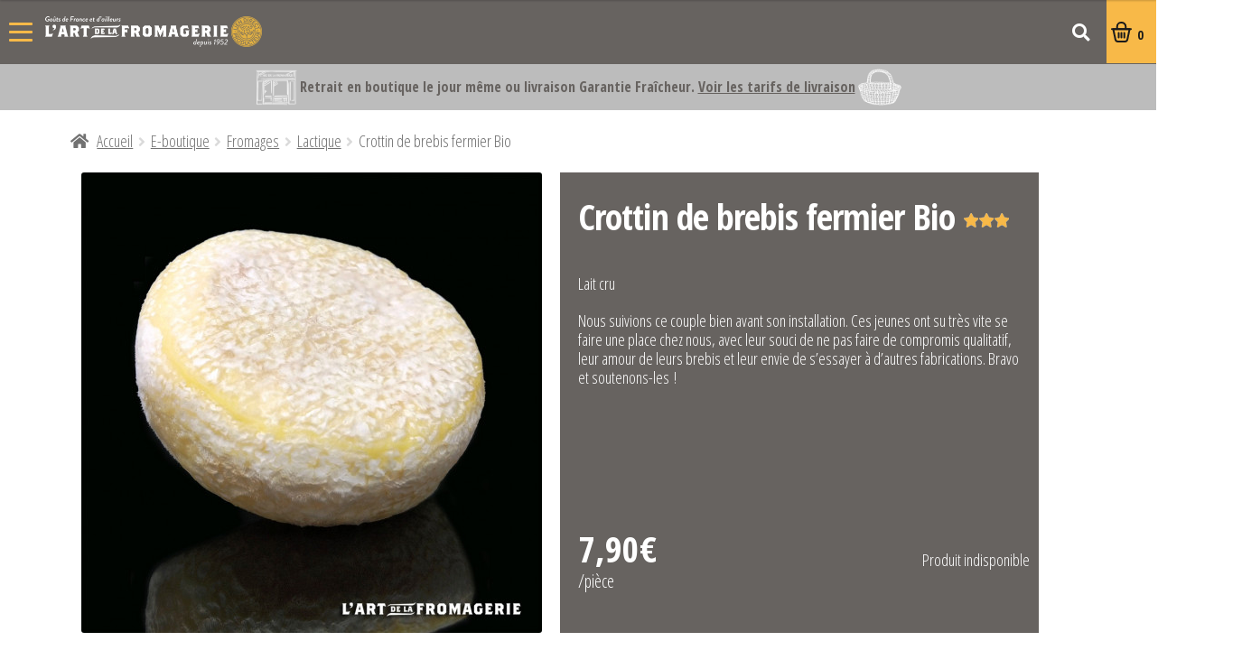

--- FILE ---
content_type: text/html; charset=UTF-8
request_url: https://lartdelafromagerie.com/boutique/fromages/lactiques/crottin-de-brebis-basque-bio/
body_size: 25934
content:
<!doctype html>
<html lang="fr-FR">
<head>
<meta charset="UTF-8">
<meta name="viewport" content="width=device-width, initial-scale=1, minimum-scale=1">
<link rel="profile" href="http://gmpg.org/xfn/11">
<link rel="stylesheet" href="https://use.typekit.net/vlm4vro.css">
<link rel="pingback" href="https://lartdelafromagerie.com/wp/xmlrpc.php">
            <link rel="stylesheet"  href="/app/themes/fromagerie-2021/dist/app.1bbf06c7a91202d8f748.css">
    

<meta name='robots' content='index, follow, max-image-preview:large, max-snippet:-1, max-video-preview:-1' />

	<!-- This site is optimized with the Yoast SEO plugin v23.4 - https://yoast.com/wordpress/plugins/seo/ -->
	<title>Crottin de brebis fermier Bio - L&#039;Art de la Fromagerie</title>
	<meta name="description" content="Découvrez le Crottin de brebis fermier Bio, un fromage de Brebis en Lien Direct Producteur. Livraison France et Europe." />
	<link rel="canonical" href="https://lartdelafromagerie.com/boutique/fromages/lactique/crottin-de-brebis-basque-bio/" />
	<meta property="og:locale" content="fr_FR" />
	<meta property="og:type" content="article" />
	<meta property="og:title" content="Crottin de brebis fermier Bio - L&#039;Art de la Fromagerie" />
	<meta property="og:description" content="Découvrez le Crottin de brebis fermier Bio, un fromage de Brebis en Lien Direct Producteur. Livraison France et Europe." />
	<meta property="og:url" content="https://lartdelafromagerie.com/boutique/fromages/lactique/crottin-de-brebis-basque-bio/" />
	<meta property="og:site_name" content="L&#039;Art de la Fromagerie" />
	<meta property="article:publisher" content="https://www.facebook.com/artdelafromagerie/" />
	<meta property="article:modified_time" content="2024-04-03T16:41:18+00:00" />
	<meta name="twitter:card" content="summary_large_image" />
	<script type="application/ld+json" class="yoast-schema-graph">{"@context":"https://schema.org","@graph":[{"@type":"WebPage","@id":"https://lartdelafromagerie.com/boutique/fromages/lactique/crottin-de-brebis-basque-bio/","url":"https://lartdelafromagerie.com/boutique/fromages/lactique/crottin-de-brebis-basque-bio/","name":"Crottin de brebis fermier Bio - L&#039;Art de la Fromagerie","isPartOf":{"@id":"https://lartdelafromagerie.com/#website"},"datePublished":"2020-04-09T19:10:06+00:00","dateModified":"2024-04-03T16:41:18+00:00","description":"Découvrez le Crottin de brebis fermier Bio, un fromage de Brebis en Lien Direct Producteur. Livraison France et Europe.","breadcrumb":{"@id":"https://lartdelafromagerie.com/boutique/fromages/lactique/crottin-de-brebis-basque-bio/#breadcrumb"},"inLanguage":"fr-FR","potentialAction":[{"@type":"ReadAction","target":["https://lartdelafromagerie.com/boutique/fromages/lactique/crottin-de-brebis-basque-bio/"]}]},{"@type":"BreadcrumbList","@id":"https://lartdelafromagerie.com/boutique/fromages/lactique/crottin-de-brebis-basque-bio/#breadcrumb","itemListElement":[{"@type":"ListItem","position":1,"name":"Accueil","item":"https://lartdelafromagerie.com/"},{"@type":"ListItem","position":2,"name":"E-boutique","item":"https://lartdelafromagerie.com/boutique/"},{"@type":"ListItem","position":3,"name":"Crottin de brebis fermier Bio"}]},{"@type":"WebSite","@id":"https://lartdelafromagerie.com/#website","url":"https://lartdelafromagerie.com/","name":"L&#039;Art de la Fromagerie","description":"Engagés pour une agriculture durable","publisher":{"@id":"https://lartdelafromagerie.com/#organization"},"potentialAction":[{"@type":"SearchAction","target":{"@type":"EntryPoint","urlTemplate":"https://lartdelafromagerie.com/?s={search_term_string}"},"query-input":{"@type":"PropertyValueSpecification","valueRequired":true,"valueName":"search_term_string"}}],"inLanguage":"fr-FR"},{"@type":"Organization","@id":"https://lartdelafromagerie.com/#organization","name":"L' Art de la Fromagerie","url":"https://lartdelafromagerie.com/","logo":{"@type":"ImageObject","inLanguage":"fr-FR","@id":"https://lartdelafromagerie.com/#/schema/logo/image/","url":"https://lartdelafromagerie.com/app/uploads/2021/02/logo-ldlf.png","contentUrl":"https://lartdelafromagerie.com/app/uploads/2021/02/logo-ldlf.png","width":475,"height":67,"caption":"L' Art de la Fromagerie"},"image":{"@id":"https://lartdelafromagerie.com/#/schema/logo/image/"},"sameAs":["https://www.facebook.com/artdelafromagerie/","https://www.youtube.com/channel/UCwUovWSmAAwQm6297JaZI_g"]}]}</script>
	<!-- / Yoast SEO plugin. -->


<link rel='dns-prefetch' href='//www.googletagmanager.com' />
<link rel='dns-prefetch' href='//fonts.googleapis.com' />
<link rel='stylesheet' id='flick-css' href='https://lartdelafromagerie.com/app/plugins/mailchimp/css/flick/flick.css?ver=6.6.2' media='all' />
<link rel='stylesheet' id='mailchimpSF_main_css-css' href='https://lartdelafromagerie.com/wp/?mcsf_action=main_css&#038;ver=6.6.2' media='all' />
<!--[if IE]>
<link rel='stylesheet' id='mailchimpSF_ie_css-css' href='https://lartdelafromagerie.com/app/plugins/mailchimp/css/ie.css?ver=6.6.2' media='all' />
<![endif]-->
<link rel='stylesheet' id='wp-block-library-css' href='https://lartdelafromagerie.com/wp/wp-includes/css/dist/block-library/style.min.css?ver=6.6.2' media='all' />
<style id='wp-block-library-theme-inline-css'>
.wp-block-audio :where(figcaption){color:#555;font-size:13px;text-align:center}.is-dark-theme .wp-block-audio :where(figcaption){color:#ffffffa6}.wp-block-audio{margin:0 0 1em}.wp-block-code{border:1px solid #ccc;border-radius:4px;font-family:Menlo,Consolas,monaco,monospace;padding:.8em 1em}.wp-block-embed :where(figcaption){color:#555;font-size:13px;text-align:center}.is-dark-theme .wp-block-embed :where(figcaption){color:#ffffffa6}.wp-block-embed{margin:0 0 1em}.blocks-gallery-caption{color:#555;font-size:13px;text-align:center}.is-dark-theme .blocks-gallery-caption{color:#ffffffa6}:root :where(.wp-block-image figcaption){color:#555;font-size:13px;text-align:center}.is-dark-theme :root :where(.wp-block-image figcaption){color:#ffffffa6}.wp-block-image{margin:0 0 1em}.wp-block-pullquote{border-bottom:4px solid;border-top:4px solid;color:currentColor;margin-bottom:1.75em}.wp-block-pullquote cite,.wp-block-pullquote footer,.wp-block-pullquote__citation{color:currentColor;font-size:.8125em;font-style:normal;text-transform:uppercase}.wp-block-quote{border-left:.25em solid;margin:0 0 1.75em;padding-left:1em}.wp-block-quote cite,.wp-block-quote footer{color:currentColor;font-size:.8125em;font-style:normal;position:relative}.wp-block-quote.has-text-align-right{border-left:none;border-right:.25em solid;padding-left:0;padding-right:1em}.wp-block-quote.has-text-align-center{border:none;padding-left:0}.wp-block-quote.is-large,.wp-block-quote.is-style-large,.wp-block-quote.is-style-plain{border:none}.wp-block-search .wp-block-search__label{font-weight:700}.wp-block-search__button{border:1px solid #ccc;padding:.375em .625em}:where(.wp-block-group.has-background){padding:1.25em 2.375em}.wp-block-separator.has-css-opacity{opacity:.4}.wp-block-separator{border:none;border-bottom:2px solid;margin-left:auto;margin-right:auto}.wp-block-separator.has-alpha-channel-opacity{opacity:1}.wp-block-separator:not(.is-style-wide):not(.is-style-dots){width:100px}.wp-block-separator.has-background:not(.is-style-dots){border-bottom:none;height:1px}.wp-block-separator.has-background:not(.is-style-wide):not(.is-style-dots){height:2px}.wp-block-table{margin:0 0 1em}.wp-block-table td,.wp-block-table th{word-break:normal}.wp-block-table :where(figcaption){color:#555;font-size:13px;text-align:center}.is-dark-theme .wp-block-table :where(figcaption){color:#ffffffa6}.wp-block-video :where(figcaption){color:#555;font-size:13px;text-align:center}.is-dark-theme .wp-block-video :where(figcaption){color:#ffffffa6}.wp-block-video{margin:0 0 1em}:root :where(.wp-block-template-part.has-background){margin-bottom:0;margin-top:0;padding:1.25em 2.375em}
</style>
<link rel='stylesheet' id='wc-blocks-vendors-style-css' href='https://lartdelafromagerie.com/app/plugins/woocommerce/packages/woocommerce-blocks/build/wc-blocks-vendors-style.css?ver=6.1.0' media='all' />
<link rel='stylesheet' id='wc-blocks-style-css' href='https://lartdelafromagerie.com/app/plugins/woocommerce/packages/woocommerce-blocks/build/wc-blocks-style.css?ver=6.1.0' media='all' />
<link rel='stylesheet' id='storefront-gutenberg-blocks-css' href='https://lartdelafromagerie.com/app/themes/storefront/assets/css/base/gutenberg-blocks.css?ver=3.9.1' media='all' />
<style id='storefront-gutenberg-blocks-inline-css'>

				.wp-block-button__link:not(.has-text-color) {
					color: #333333;
				}

				.wp-block-button__link:not(.has-text-color):hover,
				.wp-block-button__link:not(.has-text-color):focus,
				.wp-block-button__link:not(.has-text-color):active {
					color: #333333;
				}

				.wp-block-button__link:not(.has-background) {
					background-color: #eeeeee;
				}

				.wp-block-button__link:not(.has-background):hover,
				.wp-block-button__link:not(.has-background):focus,
				.wp-block-button__link:not(.has-background):active {
					border-color: #d5d5d5;
					background-color: #d5d5d5;
				}

				.wp-block-quote footer,
				.wp-block-quote cite,
				.wp-block-quote__citation {
					color: #6d6d6d;
				}

				.wp-block-pullquote cite,
				.wp-block-pullquote footer,
				.wp-block-pullquote__citation {
					color: #6d6d6d;
				}

				.wp-block-image figcaption {
					color: #6d6d6d;
				}

				.wp-block-separator.is-style-dots::before {
					color: #333333;
				}

				.wp-block-file a.wp-block-file__button {
					color: #333333;
					background-color: #eeeeee;
					border-color: #eeeeee;
				}

				.wp-block-file a.wp-block-file__button:hover,
				.wp-block-file a.wp-block-file__button:focus,
				.wp-block-file a.wp-block-file__button:active {
					color: #333333;
					background-color: #d5d5d5;
				}

				.wp-block-code,
				.wp-block-preformatted pre {
					color: #6d6d6d;
				}

				.wp-block-table:not( .has-background ):not( .is-style-stripes ) tbody tr:nth-child(2n) td {
					background-color: #fdfdfd;
				}

				.wp-block-cover .wp-block-cover__inner-container h1:not(.has-text-color),
				.wp-block-cover .wp-block-cover__inner-container h2:not(.has-text-color),
				.wp-block-cover .wp-block-cover__inner-container h3:not(.has-text-color),
				.wp-block-cover .wp-block-cover__inner-container h4:not(.has-text-color),
				.wp-block-cover .wp-block-cover__inner-container h5:not(.has-text-color),
				.wp-block-cover .wp-block-cover__inner-container h6:not(.has-text-color) {
					color: #000000;
				}

				.wc-block-components-price-slider__range-input-progress,
				.rtl .wc-block-components-price-slider__range-input-progress {
					--range-color: #7f54b3;
				}

				/* Target only IE11 */
				@media all and (-ms-high-contrast: none), (-ms-high-contrast: active) {
					.wc-block-components-price-slider__range-input-progress {
						background: #7f54b3;
					}
				}

				.wc-block-components-button:not(.is-link) {
					background-color: #333333;
					color: #ffffff;
				}

				.wc-block-components-button:not(.is-link):hover,
				.wc-block-components-button:not(.is-link):focus,
				.wc-block-components-button:not(.is-link):active {
					background-color: #1a1a1a;
					color: #ffffff;
				}

				.wc-block-components-button:not(.is-link):disabled {
					background-color: #333333;
					color: #ffffff;
				}

				.wc-block-cart__submit-container {
					background-color: #ffffff;
				}

				.wc-block-cart__submit-container::before {
					color: rgba(220,220,220,0.5);
				}

				.wc-block-components-order-summary-item__quantity {
					background-color: #ffffff;
					border-color: #6d6d6d;
					box-shadow: 0 0 0 2px #ffffff;
					color: #6d6d6d;
				}
			
</style>
<style id='classic-theme-styles-inline-css'>
/*! This file is auto-generated */
.wp-block-button__link{color:#fff;background-color:#32373c;border-radius:9999px;box-shadow:none;text-decoration:none;padding:calc(.667em + 2px) calc(1.333em + 2px);font-size:1.125em}.wp-block-file__button{background:#32373c;color:#fff;text-decoration:none}
</style>
<style id='global-styles-inline-css'>
:root{--wp--preset--aspect-ratio--square: 1;--wp--preset--aspect-ratio--4-3: 4/3;--wp--preset--aspect-ratio--3-4: 3/4;--wp--preset--aspect-ratio--3-2: 3/2;--wp--preset--aspect-ratio--2-3: 2/3;--wp--preset--aspect-ratio--16-9: 16/9;--wp--preset--aspect-ratio--9-16: 9/16;--wp--preset--color--black: #000000;--wp--preset--color--cyan-bluish-gray: #abb8c3;--wp--preset--color--white: #ffffff;--wp--preset--color--pale-pink: #f78da7;--wp--preset--color--vivid-red: #cf2e2e;--wp--preset--color--luminous-vivid-orange: #ff6900;--wp--preset--color--luminous-vivid-amber: #fcb900;--wp--preset--color--light-green-cyan: #7bdcb5;--wp--preset--color--vivid-green-cyan: #00d084;--wp--preset--color--pale-cyan-blue: #8ed1fc;--wp--preset--color--vivid-cyan-blue: #0693e3;--wp--preset--color--vivid-purple: #9b51e0;--wp--preset--gradient--vivid-cyan-blue-to-vivid-purple: linear-gradient(135deg,rgba(6,147,227,1) 0%,rgb(155,81,224) 100%);--wp--preset--gradient--light-green-cyan-to-vivid-green-cyan: linear-gradient(135deg,rgb(122,220,180) 0%,rgb(0,208,130) 100%);--wp--preset--gradient--luminous-vivid-amber-to-luminous-vivid-orange: linear-gradient(135deg,rgba(252,185,0,1) 0%,rgba(255,105,0,1) 100%);--wp--preset--gradient--luminous-vivid-orange-to-vivid-red: linear-gradient(135deg,rgba(255,105,0,1) 0%,rgb(207,46,46) 100%);--wp--preset--gradient--very-light-gray-to-cyan-bluish-gray: linear-gradient(135deg,rgb(238,238,238) 0%,rgb(169,184,195) 100%);--wp--preset--gradient--cool-to-warm-spectrum: linear-gradient(135deg,rgb(74,234,220) 0%,rgb(151,120,209) 20%,rgb(207,42,186) 40%,rgb(238,44,130) 60%,rgb(251,105,98) 80%,rgb(254,248,76) 100%);--wp--preset--gradient--blush-light-purple: linear-gradient(135deg,rgb(255,206,236) 0%,rgb(152,150,240) 100%);--wp--preset--gradient--blush-bordeaux: linear-gradient(135deg,rgb(254,205,165) 0%,rgb(254,45,45) 50%,rgb(107,0,62) 100%);--wp--preset--gradient--luminous-dusk: linear-gradient(135deg,rgb(255,203,112) 0%,rgb(199,81,192) 50%,rgb(65,88,208) 100%);--wp--preset--gradient--pale-ocean: linear-gradient(135deg,rgb(255,245,203) 0%,rgb(182,227,212) 50%,rgb(51,167,181) 100%);--wp--preset--gradient--electric-grass: linear-gradient(135deg,rgb(202,248,128) 0%,rgb(113,206,126) 100%);--wp--preset--gradient--midnight: linear-gradient(135deg,rgb(2,3,129) 0%,rgb(40,116,252) 100%);--wp--preset--font-size--small: 14px;--wp--preset--font-size--medium: 23px;--wp--preset--font-size--large: 26px;--wp--preset--font-size--x-large: 42px;--wp--preset--font-size--normal: 16px;--wp--preset--font-size--huge: 37px;--wp--preset--spacing--20: 0.44rem;--wp--preset--spacing--30: 0.67rem;--wp--preset--spacing--40: 1rem;--wp--preset--spacing--50: 1.5rem;--wp--preset--spacing--60: 2.25rem;--wp--preset--spacing--70: 3.38rem;--wp--preset--spacing--80: 5.06rem;--wp--preset--shadow--natural: 6px 6px 9px rgba(0, 0, 0, 0.2);--wp--preset--shadow--deep: 12px 12px 50px rgba(0, 0, 0, 0.4);--wp--preset--shadow--sharp: 6px 6px 0px rgba(0, 0, 0, 0.2);--wp--preset--shadow--outlined: 6px 6px 0px -3px rgba(255, 255, 255, 1), 6px 6px rgba(0, 0, 0, 1);--wp--preset--shadow--crisp: 6px 6px 0px rgba(0, 0, 0, 1);}:where(.is-layout-flex){gap: 0.5em;}:where(.is-layout-grid){gap: 0.5em;}body .is-layout-flex{display: flex;}.is-layout-flex{flex-wrap: wrap;align-items: center;}.is-layout-flex > :is(*, div){margin: 0;}body .is-layout-grid{display: grid;}.is-layout-grid > :is(*, div){margin: 0;}:where(.wp-block-columns.is-layout-flex){gap: 2em;}:where(.wp-block-columns.is-layout-grid){gap: 2em;}:where(.wp-block-post-template.is-layout-flex){gap: 1.25em;}:where(.wp-block-post-template.is-layout-grid){gap: 1.25em;}.has-black-color{color: var(--wp--preset--color--black) !important;}.has-cyan-bluish-gray-color{color: var(--wp--preset--color--cyan-bluish-gray) !important;}.has-white-color{color: var(--wp--preset--color--white) !important;}.has-pale-pink-color{color: var(--wp--preset--color--pale-pink) !important;}.has-vivid-red-color{color: var(--wp--preset--color--vivid-red) !important;}.has-luminous-vivid-orange-color{color: var(--wp--preset--color--luminous-vivid-orange) !important;}.has-luminous-vivid-amber-color{color: var(--wp--preset--color--luminous-vivid-amber) !important;}.has-light-green-cyan-color{color: var(--wp--preset--color--light-green-cyan) !important;}.has-vivid-green-cyan-color{color: var(--wp--preset--color--vivid-green-cyan) !important;}.has-pale-cyan-blue-color{color: var(--wp--preset--color--pale-cyan-blue) !important;}.has-vivid-cyan-blue-color{color: var(--wp--preset--color--vivid-cyan-blue) !important;}.has-vivid-purple-color{color: var(--wp--preset--color--vivid-purple) !important;}.has-black-background-color{background-color: var(--wp--preset--color--black) !important;}.has-cyan-bluish-gray-background-color{background-color: var(--wp--preset--color--cyan-bluish-gray) !important;}.has-white-background-color{background-color: var(--wp--preset--color--white) !important;}.has-pale-pink-background-color{background-color: var(--wp--preset--color--pale-pink) !important;}.has-vivid-red-background-color{background-color: var(--wp--preset--color--vivid-red) !important;}.has-luminous-vivid-orange-background-color{background-color: var(--wp--preset--color--luminous-vivid-orange) !important;}.has-luminous-vivid-amber-background-color{background-color: var(--wp--preset--color--luminous-vivid-amber) !important;}.has-light-green-cyan-background-color{background-color: var(--wp--preset--color--light-green-cyan) !important;}.has-vivid-green-cyan-background-color{background-color: var(--wp--preset--color--vivid-green-cyan) !important;}.has-pale-cyan-blue-background-color{background-color: var(--wp--preset--color--pale-cyan-blue) !important;}.has-vivid-cyan-blue-background-color{background-color: var(--wp--preset--color--vivid-cyan-blue) !important;}.has-vivid-purple-background-color{background-color: var(--wp--preset--color--vivid-purple) !important;}.has-black-border-color{border-color: var(--wp--preset--color--black) !important;}.has-cyan-bluish-gray-border-color{border-color: var(--wp--preset--color--cyan-bluish-gray) !important;}.has-white-border-color{border-color: var(--wp--preset--color--white) !important;}.has-pale-pink-border-color{border-color: var(--wp--preset--color--pale-pink) !important;}.has-vivid-red-border-color{border-color: var(--wp--preset--color--vivid-red) !important;}.has-luminous-vivid-orange-border-color{border-color: var(--wp--preset--color--luminous-vivid-orange) !important;}.has-luminous-vivid-amber-border-color{border-color: var(--wp--preset--color--luminous-vivid-amber) !important;}.has-light-green-cyan-border-color{border-color: var(--wp--preset--color--light-green-cyan) !important;}.has-vivid-green-cyan-border-color{border-color: var(--wp--preset--color--vivid-green-cyan) !important;}.has-pale-cyan-blue-border-color{border-color: var(--wp--preset--color--pale-cyan-blue) !important;}.has-vivid-cyan-blue-border-color{border-color: var(--wp--preset--color--vivid-cyan-blue) !important;}.has-vivid-purple-border-color{border-color: var(--wp--preset--color--vivid-purple) !important;}.has-vivid-cyan-blue-to-vivid-purple-gradient-background{background: var(--wp--preset--gradient--vivid-cyan-blue-to-vivid-purple) !important;}.has-light-green-cyan-to-vivid-green-cyan-gradient-background{background: var(--wp--preset--gradient--light-green-cyan-to-vivid-green-cyan) !important;}.has-luminous-vivid-amber-to-luminous-vivid-orange-gradient-background{background: var(--wp--preset--gradient--luminous-vivid-amber-to-luminous-vivid-orange) !important;}.has-luminous-vivid-orange-to-vivid-red-gradient-background{background: var(--wp--preset--gradient--luminous-vivid-orange-to-vivid-red) !important;}.has-very-light-gray-to-cyan-bluish-gray-gradient-background{background: var(--wp--preset--gradient--very-light-gray-to-cyan-bluish-gray) !important;}.has-cool-to-warm-spectrum-gradient-background{background: var(--wp--preset--gradient--cool-to-warm-spectrum) !important;}.has-blush-light-purple-gradient-background{background: var(--wp--preset--gradient--blush-light-purple) !important;}.has-blush-bordeaux-gradient-background{background: var(--wp--preset--gradient--blush-bordeaux) !important;}.has-luminous-dusk-gradient-background{background: var(--wp--preset--gradient--luminous-dusk) !important;}.has-pale-ocean-gradient-background{background: var(--wp--preset--gradient--pale-ocean) !important;}.has-electric-grass-gradient-background{background: var(--wp--preset--gradient--electric-grass) !important;}.has-midnight-gradient-background{background: var(--wp--preset--gradient--midnight) !important;}.has-small-font-size{font-size: var(--wp--preset--font-size--small) !important;}.has-medium-font-size{font-size: var(--wp--preset--font-size--medium) !important;}.has-large-font-size{font-size: var(--wp--preset--font-size--large) !important;}.has-x-large-font-size{font-size: var(--wp--preset--font-size--x-large) !important;}
:where(.wp-block-post-template.is-layout-flex){gap: 1.25em;}:where(.wp-block-post-template.is-layout-grid){gap: 1.25em;}
:where(.wp-block-columns.is-layout-flex){gap: 2em;}:where(.wp-block-columns.is-layout-grid){gap: 2em;}
:root :where(.wp-block-pullquote){font-size: 1.5em;line-height: 1.6;}
</style>
<link rel='stylesheet' id='woosb-frontend-css' href='https://lartdelafromagerie.com/app/plugins/woo-bundle/css/frontend.css?ver=6.6.2' media='all' />
<link rel='stylesheet' id='photoswipe-css' href='https://lartdelafromagerie.com/app/plugins/woocommerce/assets/css/photoswipe/photoswipe.min.css?ver=5.9.1' media='all' />
<link rel='stylesheet' id='photoswipe-default-skin-css' href='https://lartdelafromagerie.com/app/plugins/woocommerce/assets/css/photoswipe/default-skin/default-skin.min.css?ver=5.9.1' media='all' />
<style id='woocommerce-inline-inline-css'>
.woocommerce form .form-row .required { visibility: visible; }
</style>
<link rel='stylesheet' id='wsl-widget-css' href='https://lartdelafromagerie.com/app/plugins/wordpress-social-login/assets/css/style.css?ver=6.6.2' media='all' />
<link rel='stylesheet' id='wt-import-export-for-woo-css' href='https://lartdelafromagerie.com/app/plugins/wt-import-export-for-woo/public/css/wt-import-export-for-woo-public.css?ver=1.1.2' media='all' />
<link rel='stylesheet' id='storefront-style-css' href='https://lartdelafromagerie.com/app/themes/storefront/style.css?ver=3.9.1' media='all' />
<style id='storefront-style-inline-css'>

			.main-navigation ul li a,
			.site-title a,
			ul.menu li a,
			.site-branding h1 a,
			button.menu-toggle,
			button.menu-toggle:hover,
			.handheld-navigation .dropdown-toggle {
				color: #333333;
			}

			button.menu-toggle,
			button.menu-toggle:hover {
				border-color: #333333;
			}

			.main-navigation ul li a:hover,
			.main-navigation ul li:hover > a,
			.site-title a:hover,
			.site-header ul.menu li.current-menu-item > a {
				color: #747474;
			}

			table:not( .has-background ) th {
				background-color: #f8f8f8;
			}

			table:not( .has-background ) tbody td {
				background-color: #fdfdfd;
			}

			table:not( .has-background ) tbody tr:nth-child(2n) td,
			fieldset,
			fieldset legend {
				background-color: #fbfbfb;
			}

			.site-header,
			.secondary-navigation ul ul,
			.main-navigation ul.menu > li.menu-item-has-children:after,
			.secondary-navigation ul.menu ul,
			.storefront-handheld-footer-bar,
			.storefront-handheld-footer-bar ul li > a,
			.storefront-handheld-footer-bar ul li.search .site-search,
			button.menu-toggle,
			button.menu-toggle:hover {
				background-color: #ffffff;
			}

			p.site-description,
			.site-header,
			.storefront-handheld-footer-bar {
				color: #404040;
			}

			button.menu-toggle:after,
			button.menu-toggle:before,
			button.menu-toggle span:before {
				background-color: #333333;
			}

			h1, h2, h3, h4, h5, h6, .wc-block-grid__product-title {
				color: #333333;
			}

			.widget h1 {
				border-bottom-color: #333333;
			}

			body,
			.secondary-navigation a {
				color: #6d6d6d;
			}

			.widget-area .widget a,
			.hentry .entry-header .posted-on a,
			.hentry .entry-header .post-author a,
			.hentry .entry-header .post-comments a,
			.hentry .entry-header .byline a {
				color: #727272;
			}

			a {
				color: #7f54b3;
			}

			a:focus,
			button:focus,
			.button.alt:focus,
			input:focus,
			textarea:focus,
			input[type="button"]:focus,
			input[type="reset"]:focus,
			input[type="submit"]:focus,
			input[type="email"]:focus,
			input[type="tel"]:focus,
			input[type="url"]:focus,
			input[type="password"]:focus,
			input[type="search"]:focus {
				outline-color: #7f54b3;
			}

			button, input[type="button"], input[type="reset"], input[type="submit"], .button, .widget a.button {
				background-color: #eeeeee;
				border-color: #eeeeee;
				color: #333333;
			}

			button:hover, input[type="button"]:hover, input[type="reset"]:hover, input[type="submit"]:hover, .button:hover, .widget a.button:hover {
				background-color: #d5d5d5;
				border-color: #d5d5d5;
				color: #333333;
			}

			button.alt, input[type="button"].alt, input[type="reset"].alt, input[type="submit"].alt, .button.alt, .widget-area .widget a.button.alt {
				background-color: #333333;
				border-color: #333333;
				color: #ffffff;
			}

			button.alt:hover, input[type="button"].alt:hover, input[type="reset"].alt:hover, input[type="submit"].alt:hover, .button.alt:hover, .widget-area .widget a.button.alt:hover {
				background-color: #1a1a1a;
				border-color: #1a1a1a;
				color: #ffffff;
			}

			.pagination .page-numbers li .page-numbers.current {
				background-color: #e6e6e6;
				color: #636363;
			}

			#comments .comment-list .comment-content .comment-text {
				background-color: #f8f8f8;
			}

			.site-footer {
				background-color: #f0f0f0;
				color: #6d6d6d;
			}

			.site-footer a:not(.button):not(.components-button) {
				color: #333333;
			}

			.site-footer .storefront-handheld-footer-bar a:not(.button):not(.components-button) {
				color: #333333;
			}

			.site-footer h1, .site-footer h2, .site-footer h3, .site-footer h4, .site-footer h5, .site-footer h6, .site-footer .widget .widget-title, .site-footer .widget .widgettitle {
				color: #333333;
			}

			.page-template-template-homepage.has-post-thumbnail .type-page.has-post-thumbnail .entry-title {
				color: #000000;
			}

			.page-template-template-homepage.has-post-thumbnail .type-page.has-post-thumbnail .entry-content {
				color: #000000;
			}

			@media screen and ( min-width: 768px ) {
				.secondary-navigation ul.menu a:hover {
					color: #595959;
				}

				.secondary-navigation ul.menu a {
					color: #404040;
				}

				.main-navigation ul.menu ul.sub-menu,
				.main-navigation ul.nav-menu ul.children {
					background-color: #f0f0f0;
				}

				.site-header {
					border-bottom-color: #f0f0f0;
				}
			}
</style>
<link rel='stylesheet' id='storefront-icons-css' href='https://lartdelafromagerie.com/app/themes/storefront/assets/css/base/icons.css?ver=3.9.1' media='all' />
<link rel='stylesheet' id='storefront-fonts-css' href='https://fonts.googleapis.com/css?family=Source+Sans+Pro%3A400%2C300%2C300italic%2C400italic%2C600%2C700%2C900&#038;subset=latin%2Clatin-ext&#038;ver=3.9.1' media='all' />
<link rel='stylesheet' id='dflip-icons-style-css' href='https://lartdelafromagerie.com/app/plugins/3d-flipbook-dflip-lite/assets/css/themify-icons.min.css?ver=1.7.35' media='all' />
<link rel='stylesheet' id='dflip-style-css' href='https://lartdelafromagerie.com/app/plugins/3d-flipbook-dflip-lite/assets/css/dflip.min.css?ver=1.7.35' media='all' />
<link rel='stylesheet' id='storefront-woocommerce-style-css' href='https://lartdelafromagerie.com/app/themes/storefront/assets/css/woocommerce/woocommerce.css?ver=3.9.1' media='all' />
<style id='storefront-woocommerce-style-inline-css'>
@font-face {
				font-family: star;
				src: url(https://lartdelafromagerie.com/app/plugins/woocommerce/assets/fonts/star.eot);
				src:
					url(https://lartdelafromagerie.com/app/plugins/woocommerce/assets/fonts/star.eot?#iefix) format("embedded-opentype"),
					url(https://lartdelafromagerie.com/app/plugins/woocommerce/assets/fonts/star.woff) format("woff"),
					url(https://lartdelafromagerie.com/app/plugins/woocommerce/assets/fonts/star.ttf) format("truetype"),
					url(https://lartdelafromagerie.com/app/plugins/woocommerce/assets/fonts/star.svg#star) format("svg");
				font-weight: 400;
				font-style: normal;
			}
			@font-face {
				font-family: WooCommerce;
				src: url(https://lartdelafromagerie.com/app/plugins/woocommerce/assets/fonts/WooCommerce.eot);
				src:
					url(https://lartdelafromagerie.com/app/plugins/woocommerce/assets/fonts/WooCommerce.eot?#iefix) format("embedded-opentype"),
					url(https://lartdelafromagerie.com/app/plugins/woocommerce/assets/fonts/WooCommerce.woff) format("woff"),
					url(https://lartdelafromagerie.com/app/plugins/woocommerce/assets/fonts/WooCommerce.ttf) format("truetype"),
					url(https://lartdelafromagerie.com/app/plugins/woocommerce/assets/fonts/WooCommerce.svg#WooCommerce) format("svg");
				font-weight: 400;
				font-style: normal;
			}

			a.cart-contents,
			.site-header-cart .widget_shopping_cart a {
				color: #333333;
			}

			a.cart-contents:hover,
			.site-header-cart .widget_shopping_cart a:hover,
			.site-header-cart:hover > li > a {
				color: #747474;
			}

			table.cart td.product-remove,
			table.cart td.actions {
				border-top-color: #ffffff;
			}

			.storefront-handheld-footer-bar ul li.cart .count {
				background-color: #333333;
				color: #ffffff;
				border-color: #ffffff;
			}

			.woocommerce-tabs ul.tabs li.active a,
			ul.products li.product .price,
			.onsale,
			.wc-block-grid__product-onsale,
			.widget_search form:before,
			.widget_product_search form:before {
				color: #6d6d6d;
			}

			.woocommerce-breadcrumb a,
			a.woocommerce-review-link,
			.product_meta a {
				color: #727272;
			}

			.wc-block-grid__product-onsale,
			.onsale {
				border-color: #6d6d6d;
			}

			.star-rating span:before,
			.quantity .plus, .quantity .minus,
			p.stars a:hover:after,
			p.stars a:after,
			.star-rating span:before,
			#payment .payment_methods li input[type=radio]:first-child:checked+label:before {
				color: #7f54b3;
			}

			.widget_price_filter .ui-slider .ui-slider-range,
			.widget_price_filter .ui-slider .ui-slider-handle {
				background-color: #7f54b3;
			}

			.order_details {
				background-color: #f8f8f8;
			}

			.order_details > li {
				border-bottom: 1px dotted #e3e3e3;
			}

			.order_details:before,
			.order_details:after {
				background: -webkit-linear-gradient(transparent 0,transparent 0),-webkit-linear-gradient(135deg,#f8f8f8 33.33%,transparent 33.33%),-webkit-linear-gradient(45deg,#f8f8f8 33.33%,transparent 33.33%)
			}

			#order_review {
				background-color: #ffffff;
			}

			#payment .payment_methods > li .payment_box,
			#payment .place-order {
				background-color: #fafafa;
			}

			#payment .payment_methods > li:not(.woocommerce-notice) {
				background-color: #f5f5f5;
			}

			#payment .payment_methods > li:not(.woocommerce-notice):hover {
				background-color: #f0f0f0;
			}

			.woocommerce-pagination .page-numbers li .page-numbers.current {
				background-color: #e6e6e6;
				color: #636363;
			}

			.wc-block-grid__product-onsale,
			.onsale,
			.woocommerce-pagination .page-numbers li .page-numbers:not(.current) {
				color: #6d6d6d;
			}

			p.stars a:before,
			p.stars a:hover~a:before,
			p.stars.selected a.active~a:before {
				color: #6d6d6d;
			}

			p.stars.selected a.active:before,
			p.stars:hover a:before,
			p.stars.selected a:not(.active):before,
			p.stars.selected a.active:before {
				color: #7f54b3;
			}

			.single-product div.product .woocommerce-product-gallery .woocommerce-product-gallery__trigger {
				background-color: #eeeeee;
				color: #333333;
			}

			.single-product div.product .woocommerce-product-gallery .woocommerce-product-gallery__trigger:hover {
				background-color: #d5d5d5;
				border-color: #d5d5d5;
				color: #333333;
			}

			.button.added_to_cart:focus,
			.button.wc-forward:focus {
				outline-color: #7f54b3;
			}

			.added_to_cart,
			.site-header-cart .widget_shopping_cart a.button,
			.wc-block-grid__products .wc-block-grid__product .wp-block-button__link {
				background-color: #eeeeee;
				border-color: #eeeeee;
				color: #333333;
			}

			.added_to_cart:hover,
			.site-header-cart .widget_shopping_cart a.button:hover,
			.wc-block-grid__products .wc-block-grid__product .wp-block-button__link:hover {
				background-color: #d5d5d5;
				border-color: #d5d5d5;
				color: #333333;
			}

			.added_to_cart.alt, .added_to_cart, .widget a.button.checkout {
				background-color: #333333;
				border-color: #333333;
				color: #ffffff;
			}

			.added_to_cart.alt:hover, .added_to_cart:hover, .widget a.button.checkout:hover {
				background-color: #1a1a1a;
				border-color: #1a1a1a;
				color: #ffffff;
			}

			.button.loading {
				color: #eeeeee;
			}

			.button.loading:hover {
				background-color: #eeeeee;
			}

			.button.loading:after {
				color: #333333;
			}

			@media screen and ( min-width: 768px ) {
				.site-header-cart .widget_shopping_cart,
				.site-header .product_list_widget li .quantity {
					color: #404040;
				}

				.site-header-cart .widget_shopping_cart .buttons,
				.site-header-cart .widget_shopping_cart .total {
					background-color: #f5f5f5;
				}

				.site-header-cart .widget_shopping_cart {
					background-color: #f0f0f0;
				}
			}
				.storefront-product-pagination a {
					color: #6d6d6d;
					background-color: #ffffff;
				}
				.storefront-sticky-add-to-cart {
					color: #6d6d6d;
					background-color: #ffffff;
				}

				.storefront-sticky-add-to-cart a:not(.button) {
					color: #333333;
				}
</style>
<link rel='stylesheet' id='storefront-child-style-css' href='https://lartdelafromagerie.com/app/themes/fromagerie-2021/style.css?ver=1.0' media='all' />
<script src="https://lartdelafromagerie.com/wp/wp-includes/js/jquery/jquery.min.js?ver=3.7.1" id="jquery-core-js"></script>
<script src="https://lartdelafromagerie.com/app/plugins/mailchimp/js/scrollTo.js?ver=1.5.8" id="jquery_scrollto-js"></script>
<script src="https://lartdelafromagerie.com/wp/wp-includes/js/jquery/jquery.form.min.js?ver=4.3.0" id="jquery-form-js"></script>
<script id="mailchimpSF_main_js-js-extra">
var mailchimpSF = {"ajax_url":"https:\/\/lartdelafromagerie.com\/"};
</script>
<script src="https://lartdelafromagerie.com/app/plugins/mailchimp/js/mailchimp.js?ver=1.5.8" id="mailchimpSF_main_js-js"></script>
<script src="https://lartdelafromagerie.com/wp/wp-includes/js/jquery/ui/core.min.js?ver=1.13.3" id="jquery-ui-core-js"></script>
<script src="https://lartdelafromagerie.com/app/plugins/mailchimp/js/datepicker.js?ver=6.6.2" id="datepicker-js"></script>

<!-- Extrait Google Analytics ajouté par Site Kit -->
<script src="https://www.googletagmanager.com/gtag/js?id=UA-195242857-1" id="google_gtagjs-js" async></script>
<script id="google_gtagjs-js-after">
window.dataLayer = window.dataLayer || [];function gtag(){dataLayer.push(arguments);}
gtag('set', 'linker', {"domains":["lartdelafromagerie.com"]} );
gtag("js", new Date());
gtag("set", "developer_id.dZTNiMT", true);
gtag("config", "UA-195242857-1", {"anonymize_ip":true});
</script>

<!-- Arrêter l&#039;extrait Google Analytics ajouté par Site Kit -->
<link rel="https://api.w.org/" href="https://lartdelafromagerie.com/wp-json/" /><link rel="alternate" title="JSON" type="application/json" href="https://lartdelafromagerie.com/wp-json/wp/v2/product/11178" /><link rel="alternate" title="oEmbed (JSON)" type="application/json+oembed" href="https://lartdelafromagerie.com/wp-json/oembed/1.0/embed?url=https%3A%2F%2Flartdelafromagerie.com%2Fboutique%2Ffromages%2Flactique%2Fcrottin-de-brebis-basque-bio%2F" />
<link rel="alternate" title="oEmbed (XML)" type="text/xml+oembed" href="https://lartdelafromagerie.com/wp-json/oembed/1.0/embed?url=https%3A%2F%2Flartdelafromagerie.com%2Fboutique%2Ffromages%2Flactique%2Fcrottin-de-brebis-basque-bio%2F&#038;format=xml" />
<meta name="generator" content="Site Kit by Google 1.111.1" /><script type="text/javascript">
        jQuery(function($) {
            $('.date-pick').each(function() {
                var format = $(this).data('format') || 'mm/dd/yyyy';
                format = format.replace(/yyyy/i, 'yy');
                $(this).datepicker({
                    autoFocusNextInput: true,
                    constrainInput: false,
                    changeMonth: true,
                    changeYear: true,
                    beforeShow: function(input, inst) { $('#ui-datepicker-div').addClass('show'); },
                    dateFormat: format.toLowerCase(),
                });
            });
            d = new Date();
            $('.birthdate-pick').each(function() {
                var format = $(this).data('format') || 'mm/dd';
                format = format.replace(/yyyy/i, 'yy');
                $(this).datepicker({
                    autoFocusNextInput: true,
                    constrainInput: false,
                    changeMonth: true,
                    changeYear: false,
                    minDate: new Date(d.getFullYear(), 1-1, 1),
                    maxDate: new Date(d.getFullYear(), 12-1, 31),
                    beforeShow: function(input, inst) { $('#ui-datepicker-div').removeClass('show'); },
                    dateFormat: format.toLowerCase(),
                });

            });

        });
    </script>
<style>
        .wpap-loadmore-wrapper{
            display: flex;
            align-items: center;
            justify-content: center;  
            margin: 20px 0; 
        }   
        .wpap-loadmore-wrapper .wpap-loadmore-button{
            background-color: #ffffff;
            color: ;
            width: 150px;
            height: 50px;
            text-align: center;
            cursor: pointer;
            border-radius: 0px;
            display: flex;
            align-items: center;
            justify-content: center;
            ;
            box-shadow: 1px 1px 10px 0 #b4b4b4;
            
        }
        .wpap-visibility-hidden{
           display: none;
        }
        .wpap-loadmore-wrapper .wpap-loadmore-button{
           visibility: hidden;
        }
            .wp-ajax-pagination-loading{
                position:fixed;
                display: block;
                top:0;
                left: 0;
                width: 100%;
                height: 100%;
                background-color: rgba(0,0,0,0.4);
                z-index:10000;
                background-image: url('https://lartdelafromagerie.com/app/plugins/wp-ajax-pagination/assets/frontend/img/loader.gif');
                background-position: 50% 50%;
                background-size: 60px;
                background-repeat: no-repeat; 
            }
            </style>	<noscript><style>.woocommerce-product-gallery{ opacity: 1 !important; }</style></noscript>
	<script data-cfasync="false"> var dFlipLocation = "https://lartdelafromagerie.com/app/plugins/3d-flipbook-dflip-lite/assets/"; var dFlipWPGlobal = {"text":{"toggleSound":"Turn on\/off Sound","toggleThumbnails":"Toggle Thumbnails","toggleOutline":"Toggle Outline\/Bookmark","previousPage":"Previous Page","nextPage":"Next Page","toggleFullscreen":"Toggle Fullscreen","zoomIn":"Zoom In","zoomOut":"Zoom Out","toggleHelp":"Toggle Help","singlePageMode":"Single Page Mode","doublePageMode":"Double Page Mode","downloadPDFFile":"Download PDF File","gotoFirstPage":"Goto First Page","gotoLastPage":"Goto Last Page","share":"Share","mailSubject":"I wanted you to see this FlipBook","mailBody":"Check out this site {{url}}","loading":"DearFlip: Loading "},"moreControls":"download,pageMode,startPage,endPage,sound","hideControls":"","scrollWheel":"true","backgroundColor":"#777","backgroundImage":"","height":"auto","paddingLeft":"20","paddingRight":"20","controlsPosition":"bottom","duration":800,"soundEnable":"true","enableDownload":"true","enableAnnotation":"false","enableAnalytics":"false","webgl":"true","hard":"none","maxTextureSize":"1600","rangeChunkSize":"524288","zoomRatio":1.5,"stiffness":3,"pageMode":"0","singlePageMode":"0","pageSize":"0","autoPlay":"false","autoPlayDuration":5000,"autoPlayStart":"false","linkTarget":"2","sharePrefix":"dearflip-"};</script><meta name="generator" content="Elementor 3.24.2; features: additional_custom_breakpoints; settings: css_print_method-external, google_font-enabled, font_display-auto">
			<script  type="text/javascript">
				!function(f,b,e,v,n,t,s){if(f.fbq)return;n=f.fbq=function(){n.callMethod?
					n.callMethod.apply(n,arguments):n.queue.push(arguments)};if(!f._fbq)f._fbq=n;
					n.push=n;n.loaded=!0;n.version='2.0';n.queue=[];t=b.createElement(e);t.async=!0;
					t.src=v;s=b.getElementsByTagName(e)[0];s.parentNode.insertBefore(t,s)}(window,
					document,'script','https://connect.facebook.net/en_US/fbevents.js');
			</script>
			<!-- WooCommerce Facebook Integration Begin -->
			<script  type="text/javascript">

				fbq('init', '834924537383002', {}, {
    "agent": "woocommerce-5.9.1-2.6.30"
});

				fbq( 'track', 'PageView', {
    "source": "woocommerce",
    "version": "5.9.1",
    "pluginVersion": "2.6.30"
} );

				document.addEventListener( 'DOMContentLoaded', function() {
					jQuery && jQuery( function( $ ) {
						// Insert placeholder for events injected when a product is added to the cart through AJAX.
						$( document.body ).append( '<div class=\"wc-facebook-pixel-event-placeholder\"></div>' );
					} );
				}, false );

			</script>
			<!-- WooCommerce Facebook Integration End -->
						<style>
				.e-con.e-parent:nth-of-type(n+4):not(.e-lazyloaded):not(.e-no-lazyload),
				.e-con.e-parent:nth-of-type(n+4):not(.e-lazyloaded):not(.e-no-lazyload) * {
					background-image: none !important;
				}
				@media screen and (max-height: 1024px) {
					.e-con.e-parent:nth-of-type(n+3):not(.e-lazyloaded):not(.e-no-lazyload),
					.e-con.e-parent:nth-of-type(n+3):not(.e-lazyloaded):not(.e-no-lazyload) * {
						background-image: none !important;
					}
				}
				@media screen and (max-height: 640px) {
					.e-con.e-parent:nth-of-type(n+2):not(.e-lazyloaded):not(.e-no-lazyload),
					.e-con.e-parent:nth-of-type(n+2):not(.e-lazyloaded):not(.e-no-lazyload) * {
						background-image: none !important;
					}
				}
			</style>
			
<!-- Extrait Google Tag Manager ajouté par Site Kit -->
<script>
			( function( w, d, s, l, i ) {
				w[l] = w[l] || [];
				w[l].push( {'gtm.start': new Date().getTime(), event: 'gtm.js'} );
				var f = d.getElementsByTagName( s )[0],
					j = d.createElement( s ), dl = l != 'dataLayer' ? '&l=' + l : '';
				j.async = true;
				j.src = 'https://www.googletagmanager.com/gtm.js?id=' + i + dl;
				f.parentNode.insertBefore( j, f );
			} )( window, document, 'script', 'dataLayer', 'GTM-5CBQ2K8' );
			
</script>

<!-- Arrêter l&#039;extrait Google Tag Manager ajouté par Site Kit -->
 <!-- Global site tag (gtag.js) - Google Analytics -->
 <script async src="https://www.googletagmanager.com/gtag/js?id=G-G48N4HMPDX"></script>
<script>
  window.dataLayer = window.dataLayer || [];
  function gtag(){dataLayer.push(arguments);}
  gtag('js', new Date());

  gtag('config', 'G-G48N4HMPDX');
</script>

<!-- Facebook Pixel Code -->
<script>
	!function(f,b,e,v,n,t,s)
	{if(f.fbq)return;n=f.fbq=function(){n.callMethod?
	n.callMethod.apply(n,arguments):n.queue.push(arguments)};
	if(!f._fbq)f._fbq=n;n.push=n;n.loaded=!0;n.version='2.0';
	n.queue=[];t=b.createElement(e);t.async=!0;
	t.src=v;s=b.getElementsByTagName(e)[0];
	s.parentNode.insertBefore(t,s)}(window, document,'script',
	'https://connect.facebook.net/en_US/fbevents.js');
	fbq('init', '1050018439165073');
	fbq('track', 'PageView');
</script>
<noscript><img height="1" width="1" style="display:none"
src="https://www.facebook.com/tr?id=1050018439165073&ev=PageView&noscript=1"
/></noscript>
<!-- End Facebook Pixel Code -->
</head>

<body class="product-template-default single single-product postid-11178 wp-embed-responsive theme-storefront woocommerce woocommerce-page woocommerce-no-js storefront-full-width-content storefront-align-wide left-sidebar woocommerce-active elementor-default elementor-kit-27355">

		<!-- Extrait Google Tag Manager (noscript) ajouté par Site Kit -->
		<noscript>
			<iframe src="https://www.googletagmanager.com/ns.html?id=GTM-5CBQ2K8" height="0" width="0" style="display:none;visibility:hidden"></iframe>
		</noscript>
		<!-- Arrêter l&#039;extrait Google Tag Manager (noscript) ajouté par Site Kit -->
		

<div id="page" class="hfeed site">
	
	<header id="masthead" class="site-header nopdf" role="banner" style="">
		<div class="wrapper">
			<div class="col-full">		<a class="skip-link screen-reader-text" href="#site-navigation">Aller à la navigation</a>
		<a class="skip-link screen-reader-text" href="#content">Aller au contenu</a>
				<div class="site-branding">
			<div class="beta site-title"><a href="https://lartdelafromagerie.com/" rel="home">L&#039;Art de la Fromagerie</a></div><p class="site-description">Engagés pour une agriculture durable</p>		</div>
					<div class="site-search">
				<div class="widget woocommerce widget_product_search"><form role="search" method="get" class="woocommerce-product-search" action="https://lartdelafromagerie.com/">
	<label class="screen-reader-text" for="woocommerce-product-search-field-0">Recherche pour :</label>
	<input type="search" id="woocommerce-product-search-field-0" class="search-field" placeholder="Recherche de produits&hellip;" value="" name="s" />
	<button type="submit" value="Recherche">Recherche</button>
	<input type="hidden" name="post_type" value="product" />
</form>
</div>			</div>
			</div><div class="storefront-primary-navigation"><div class="col-full">		<nav id="site-navigation" class="main-navigation" role="navigation" aria-label="Navigation principale">
		<button class="menu-toggle" aria-controls="site-navigation" aria-expanded="false"><span>Menu</span></button>
			<div class="primary-navigation"><ul id="menu-navigation-principale" class="menu"><li id="menu-item-8635" class="bull menu-item menu-item-type-post_type menu-item-object-page menu-item-has-children menu-item-8635"><a href="https://lartdelafromagerie.com/agriculture-durable/">Agriculture Durable</a>
<ul class="sub-menu">
	<li id="menu-item-30002" class="menu-item menu-item-type-post_type menu-item-object-page menu-item-30002"><a href="https://lartdelafromagerie.com/agriculture-durable/">Agriculture Durable</a></li>
	<li id="menu-item-27432" class="menu-item menu-item-type-post_type menu-item-object-page menu-item-27432"><a href="https://lartdelafromagerie.com/lait-cru/">Lait cru</a></li>
	<li id="menu-item-30385" class="menu-item menu-item-type-post_type menu-item-object-page menu-item-30385"><a href="https://lartdelafromagerie.com/nos-creations/">Nos Créations</a></li>
</ul>
</li>
<li id="menu-item-27927" class="menu-item menu-item-type-post_type menu-item-object-page menu-item-has-children menu-item-27927"><a href="https://lartdelafromagerie.com/creez-votre-boutique/">Partenariat</a>
<ul class="sub-menu">
	<li id="menu-item-33081" class="menu-item menu-item-type-post_type menu-item-object-page menu-item-33081"><a href="https://lartdelafromagerie.com/clients-pros/">Clients professionnels</a></li>
	<li id="menu-item-27431" class="menu-item menu-item-type-post_type menu-item-object-page menu-item-27431"><a href="https://lartdelafromagerie.com/creez-votre-boutique/">Créez votre boutique</a></li>
	<li id="menu-item-27433" class="menu-item menu-item-type-post_type menu-item-object-page menu-item-27433"><a href="https://lartdelafromagerie.com/festivals/">Festivals</a></li>
	<li id="menu-item-27436" class="menu-item menu-item-type-post_type menu-item-object-page menu-item-27436"><a href="https://lartdelafromagerie.com/soutien-aux-producteurs/">Soutien aux producteurs</a></li>
</ul>
</li>
<li id="menu-item-27653" class="menu-item menu-item-type-post_type menu-item-object-page menu-item-has-children menu-item-27653"><a href="https://lartdelafromagerie.com/fromagerie-marseille/">Boutiques</a>
<ul class="sub-menu">
	<li id="menu-item-29941" class="menu-item menu-item-type-post_type menu-item-object-page menu-item-29941"><a href="https://lartdelafromagerie.com/fromagerie-marseille/">Nos boutiques</a></li>
	<li id="menu-item-30003" class="menu-item menu-item-type-post_type menu-item-object-page current_page_parent menu-item-30003"><a href="https://lartdelafromagerie.com/boutique/">E-boutique</a></li>
	<li id="menu-item-27435" class="menu-item menu-item-type-post_type menu-item-object-page menu-item-27435"><a href="https://lartdelafromagerie.com/notre-equipe/">Notre équipe</a></li>
	<li id="menu-item-28035" class="menu-item menu-item-type-post_type menu-item-object-page menu-item-28035"><a href="https://lartdelafromagerie.com/creez-votre-boutique/">Créez votre boutique</a></li>
</ul>
</li>
<li id="menu-item-27434" class="menu-item menu-item-type-post_type menu-item-object-page menu-item-27434"><a href="https://lartdelafromagerie.com/ferme-des-mille-bogues/">Notre Ferme</a></li>
<li id="menu-item-8641" class="menu-item menu-item-type-post_type menu-item-object-page menu-item-8641"><a href="https://lartdelafromagerie.com/nouvelles/">Nouvelles</a></li>
<li id="menu-item-8642" class="bgyellow eshoplink menu-item menu-item-type-custom menu-item-object-custom menu-item-has-children menu-item-8642"><a href="/boutique/">E-boutique</a>
<ul class="sub-menu">
	<li id="menu-item-36457" class="menu-item menu-item-type-taxonomy menu-item-object-product_cat menu-item-has-children menu-item-36457"><a href="https://lartdelafromagerie.com/categorie-produit/nos-offres/">Nos offres</a>
	<ul class="sub-menu">
		<li id="menu-item-30388" class="menu-item menu-item-type-taxonomy menu-item-object-product_cat menu-item-30388"><a href="https://lartdelafromagerie.com/categorie-produit/nos-offres/plateaux-de-fromages/">Plateaux</a></li>
		<li id="menu-item-28487" class="menu-item menu-item-type-taxonomy menu-item-object-product_cat menu-item-28487"><a href="https://lartdelafromagerie.com/categorie-produit/nos-offres/panier-du-mois/">Panier du mois</a></li>
		<li id="menu-item-37482" class="menu-item menu-item-type-post_type menu-item-object-page menu-item-37482"><a href="https://lartdelafromagerie.com/panier-fromages-du-mois/">Abonnement Panier du mois</a></li>
		<li id="menu-item-36795" class="menu-item menu-item-type-taxonomy menu-item-object-product_cat menu-item-36795"><a href="https://lartdelafromagerie.com/categorie-produit/3-1/">3+1</a></li>
		<li id="menu-item-36253" class="menu-item menu-item-type-taxonomy menu-item-object-product_cat menu-item-36253"><a href="https://lartdelafromagerie.com/categorie-produit/nos-offres/bons-plans/">Bons plans -20%</a></li>
	</ul>
</li>
	<li id="menu-item-28489" class="menu-item menu-item-type-taxonomy menu-item-object-product_cat current-product-ancestor menu-item-has-children menu-item-28489"><a href="https://lartdelafromagerie.com/categorie-produit/fromages/">Fromages</a>
	<ul class="sub-menu">
		<li id="menu-item-28494" class="menu-item menu-item-type-taxonomy menu-item-object-product_cat menu-item-28494"><a href="https://lartdelafromagerie.com/categorie-produit/fromages/nos-creations/">Nos Créations</a></li>
		<li id="menu-item-36461" class="menu-item menu-item-type-taxonomy menu-item-object-product_cat menu-item-36461"><a href="https://lartdelafromagerie.com/categorie-produit/fromages/bleu/">Bleu</a></li>
		<li id="menu-item-36462" class="menu-item menu-item-type-taxonomy menu-item-object-product_cat menu-item-36462"><a href="https://lartdelafromagerie.com/categorie-produit/fromages/fleuri/">Fleuri</a></li>
		<li id="menu-item-36463" class="menu-item menu-item-type-taxonomy menu-item-object-product_cat menu-item-36463"><a href="https://lartdelafromagerie.com/categorie-produit/fromages/lave/">Lavé</a></li>
		<li id="menu-item-28492" class="menu-item menu-item-type-taxonomy menu-item-object-product_cat menu-item-28492"><a href="https://lartdelafromagerie.com/categorie-produit/fromages/dur/">Dur</a></li>
		<li id="menu-item-36469" class="menu-item menu-item-type-taxonomy menu-item-object-product_cat current-product-ancestor current-menu-parent current-product-parent menu-item-36469"><a href="https://lartdelafromagerie.com/categorie-produit/fromages/lactique/">Lactique</a></li>
		<li id="menu-item-36453" class="menu-item menu-item-type-taxonomy menu-item-object-product_cat menu-item-36453"><a href="https://lartdelafromagerie.com/categorie-produit/fromages/mozza-et-burrata/">Mozza et burrata</a></li>
		<li id="menu-item-28491" class="menu-item menu-item-type-taxonomy menu-item-object-product_cat menu-item-28491"><a href="https://lartdelafromagerie.com/categorie-produit/cremerie/">Crèmerie</a></li>
	</ul>
</li>
	<li id="menu-item-34153" class="menu-item menu-item-type-taxonomy menu-item-object-product_cat menu-item-has-children menu-item-34153"><a href="https://lartdelafromagerie.com/categorie-produit/raclette-et-fondue/">Raclette et fondue</a>
	<ul class="sub-menu">
		<li id="menu-item-37101" class="menu-item menu-item-type-taxonomy menu-item-object-product_cat menu-item-37101"><a href="https://lartdelafromagerie.com/categorie-produit/raclette-et-fondue/raclette-avec-charcuterie/">Raclette (avec charcuterie)</a></li>
		<li id="menu-item-37102" class="menu-item menu-item-type-taxonomy menu-item-object-product_cat menu-item-37102"><a href="https://lartdelafromagerie.com/categorie-produit/raclette-et-fondue/raclette-au-detail/">Raclette au détail</a></li>
		<li id="menu-item-28486" class="menu-item menu-item-type-taxonomy menu-item-object-product_cat menu-item-28486"><a href="https://lartdelafromagerie.com/categorie-produit/fondue/">Fondue</a></li>
	</ul>
</li>
	<li id="menu-item-28490" class="menu-item menu-item-type-taxonomy menu-item-object-product_cat menu-item-28490"><a href="https://lartdelafromagerie.com/categorie-produit/charcuterie/">Charcuterie</a></li>
	<li id="menu-item-28480" class="menu-item menu-item-type-taxonomy menu-item-object-product_cat menu-item-has-children menu-item-28480"><a href="https://lartdelafromagerie.com/categorie-produit/epicerie-et-boissons/">Epicerie et Boissons</a>
	<ul class="sub-menu">
		<li id="menu-item-28483" class="menu-item menu-item-type-taxonomy menu-item-object-product_cat menu-item-28483"><a href="https://lartdelafromagerie.com/categorie-produit/epicerie-et-boissons/epicerie/">Épicerie</a></li>
		<li id="menu-item-37591" class="menu-item menu-item-type-taxonomy menu-item-object-product_cat menu-item-37591"><a href="https://lartdelafromagerie.com/categorie-produit/epicerie-et-boissons/produits-de-la-ferme/">Produits de la ferme</a></li>
		<li id="menu-item-28481" class="menu-item menu-item-type-taxonomy menu-item-object-product_cat menu-item-28481"><a href="https://lartdelafromagerie.com/categorie-produit/epicerie-et-boissons/boissons/">Boissons</a></li>
	</ul>
</li>
</ul>
</li>
<li id="menu-item-27883" class="bgblack menu-item menu-item-type-custom menu-item-object-custom menu-item-27883"><a href="/mon-compte">Mon compte</a></li>
</ul></div><div class="handheld-navigation"><ul id="menu-menu-mobile" class="menu"><li id="menu-item-28532" class="menu-item menu-item-type-post_type menu-item-object-page menu-item-has-children menu-item-28532"><a href="https://lartdelafromagerie.com/agriculture-durable/">Agriculture Durable</a>
<ul class="sub-menu">
	<li id="menu-item-30001" class="menu-item menu-item-type-post_type menu-item-object-page menu-item-30001"><a href="https://lartdelafromagerie.com/agriculture-durable/">Agriculture Durable</a></li>
	<li id="menu-item-28793" class="menu-item menu-item-type-post_type menu-item-object-page menu-item-28793"><a href="https://lartdelafromagerie.com/lait-cru/">Lait cru</a></li>
	<li id="menu-item-30330" class="menu-item menu-item-type-post_type menu-item-object-page menu-item-30330"><a href="https://lartdelafromagerie.com/nos-creations/">Nos Créations</a></li>
</ul>
</li>
<li id="menu-item-28795" class="menu-item menu-item-type-post_type menu-item-object-page menu-item-has-children menu-item-28795"><a href="https://lartdelafromagerie.com/creez-votre-boutique/">Partenariat</a>
<ul class="sub-menu">
	<li id="menu-item-33080" class="menu-item menu-item-type-post_type menu-item-object-page menu-item-33080"><a href="https://lartdelafromagerie.com/clients-pros/">Clients professionnels</a></li>
	<li id="menu-item-28527" class="menu-item menu-item-type-post_type menu-item-object-page menu-item-28527"><a href="https://lartdelafromagerie.com/creez-votre-boutique/">Créez votre boutique</a></li>
	<li id="menu-item-28529" class="menu-item menu-item-type-post_type menu-item-object-page menu-item-28529"><a href="https://lartdelafromagerie.com/festivals/">Festivals</a></li>
	<li id="menu-item-28528" class="menu-item menu-item-type-post_type menu-item-object-page menu-item-28528"><a href="https://lartdelafromagerie.com/soutien-aux-producteurs/">Soutien aux producteurs</a></li>
</ul>
</li>
<li id="menu-item-28796" class="menu-item menu-item-type-post_type menu-item-object-page menu-item-has-children menu-item-28796"><a href="https://lartdelafromagerie.com/fromagerie-marseille/">Boutiques</a>
<ul class="sub-menu">
	<li id="menu-item-29942" class="menu-item menu-item-type-post_type menu-item-object-page menu-item-29942"><a href="https://lartdelafromagerie.com/fromagerie-marseille/">Nos boutiques</a></li>
	<li id="menu-item-30004" class="menu-item menu-item-type-post_type menu-item-object-page current_page_parent menu-item-30004"><a href="https://lartdelafromagerie.com/boutique/">E-boutique</a></li>
	<li id="menu-item-28797" class="menu-item menu-item-type-post_type menu-item-object-page menu-item-28797"><a href="https://lartdelafromagerie.com/notre-equipe/">Notre équipe</a></li>
	<li id="menu-item-28799" class="menu-item menu-item-type-post_type menu-item-object-page menu-item-28799"><a href="https://lartdelafromagerie.com/creez-votre-boutique/">Créez votre boutique</a></li>
</ul>
</li>
<li id="menu-item-28530" class="menu-item menu-item-type-post_type menu-item-object-page menu-item-28530"><a href="https://lartdelafromagerie.com/ferme-des-mille-bogues/">Notre Ferme</a></li>
<li id="menu-item-29961" class="menu-item menu-item-type-post_type menu-item-object-page menu-item-29961"><a href="https://lartdelafromagerie.com/nouvelles/">Nouvelles</a></li>
<li id="menu-item-28531" class="menu-item menu-item-type-post_type menu-item-object-page menu-item-has-children current_page_parent menu-item-28531"><a href="https://lartdelafromagerie.com/boutique/">E-boutique</a>
<ul class="sub-menu">
	<li id="menu-item-36455" class="menu-item menu-item-type-taxonomy menu-item-object-product_cat menu-item-has-children menu-item-36455"><a href="https://lartdelafromagerie.com/categorie-produit/nos-offres/">Nos offres</a>
	<ul class="sub-menu">
		<li id="menu-item-36450" class="menu-item menu-item-type-taxonomy menu-item-object-product_cat menu-item-36450"><a href="https://lartdelafromagerie.com/categorie-produit/nos-offres/plateaux-de-fromages/">Plateaux</a></li>
		<li id="menu-item-28803" class="menu-item menu-item-type-taxonomy menu-item-object-product_cat menu-item-28803"><a href="https://lartdelafromagerie.com/categorie-produit/nos-offres/panier-du-mois/">Panier du mois</a></li>
		<li id="menu-item-37478" class="menu-item menu-item-type-post_type menu-item-object-page menu-item-37478"><a href="https://lartdelafromagerie.com/panier-fromages-du-mois/">Abonnement Panier du mois</a></li>
		<li id="menu-item-36794" class="menu-item menu-item-type-taxonomy menu-item-object-product_cat menu-item-36794"><a href="https://lartdelafromagerie.com/categorie-produit/3-1/">3+1</a></li>
		<li id="menu-item-36254" class="menu-item menu-item-type-taxonomy menu-item-object-product_cat menu-item-36254"><a href="https://lartdelafromagerie.com/categorie-produit/nos-offres/bons-plans/">Bons plans -20%</a></li>
	</ul>
</li>
	<li id="menu-item-28525" class="menu-item menu-item-type-taxonomy menu-item-object-product_cat current-product-ancestor menu-item-has-children menu-item-28525"><a href="https://lartdelafromagerie.com/categorie-produit/fromages/">Fromages</a>
	<ul class="sub-menu">
		<li id="menu-item-28811" class="menu-item menu-item-type-taxonomy menu-item-object-product_cat menu-item-28811"><a href="https://lartdelafromagerie.com/categorie-produit/fromages/nos-creations/">Nos Créations</a></li>
		<li id="menu-item-36459" class="menu-item menu-item-type-taxonomy menu-item-object-product_cat menu-item-36459"><a href="https://lartdelafromagerie.com/categorie-produit/fromages/bleu/">Bleu</a></li>
		<li id="menu-item-36460" class="menu-item menu-item-type-taxonomy menu-item-object-product_cat menu-item-36460"><a href="https://lartdelafromagerie.com/categorie-produit/fromages/fleuri/">Fleuri</a></li>
		<li id="menu-item-36464" class="menu-item menu-item-type-taxonomy menu-item-object-product_cat menu-item-36464"><a href="https://lartdelafromagerie.com/categorie-produit/fromages/lave/">Lavé</a></li>
		<li id="menu-item-28809" class="menu-item menu-item-type-taxonomy menu-item-object-product_cat menu-item-28809"><a href="https://lartdelafromagerie.com/categorie-produit/fromages/dur/">Dur</a></li>
		<li id="menu-item-36468" class="menu-item menu-item-type-taxonomy menu-item-object-product_cat current-product-ancestor current-menu-parent current-product-parent menu-item-36468"><a href="https://lartdelafromagerie.com/categorie-produit/fromages/lactique/">Lactique</a></li>
		<li id="menu-item-36454" class="menu-item menu-item-type-taxonomy menu-item-object-product_cat menu-item-36454"><a href="https://lartdelafromagerie.com/categorie-produit/fromages/mozza-et-burrata/">Mozza et burrata</a></li>
		<li id="menu-item-28813" class="menu-item menu-item-type-taxonomy menu-item-object-product_cat menu-item-28813"><a href="https://lartdelafromagerie.com/categorie-produit/cremerie/">Crèmerie</a></li>
	</ul>
</li>
	<li id="menu-item-34154" class="menu-item menu-item-type-taxonomy menu-item-object-product_cat menu-item-has-children menu-item-34154"><a href="https://lartdelafromagerie.com/categorie-produit/raclette-et-fondue/">Raclette et fondue</a>
	<ul class="sub-menu">
		<li id="menu-item-37104" class="menu-item menu-item-type-taxonomy menu-item-object-product_cat menu-item-37104"><a href="https://lartdelafromagerie.com/categorie-produit/raclette-et-fondue/raclette-au-detail/">Raclette au détail</a></li>
		<li id="menu-item-37103" class="menu-item menu-item-type-taxonomy menu-item-object-product_cat menu-item-37103"><a href="https://lartdelafromagerie.com/categorie-produit/raclette-et-fondue/raclette-avec-charcuterie/">Raclette (avec charcuterie)</a></li>
		<li id="menu-item-28805" class="menu-item menu-item-type-taxonomy menu-item-object-product_cat menu-item-28805"><a href="https://lartdelafromagerie.com/categorie-produit/fondue/">Fondue</a></li>
	</ul>
</li>
	<li id="menu-item-28812" class="menu-item menu-item-type-taxonomy menu-item-object-product_cat menu-item-28812"><a href="https://lartdelafromagerie.com/categorie-produit/charcuterie/">Charcuterie</a></li>
	<li id="menu-item-29964" class="menu-item menu-item-type-taxonomy menu-item-object-product_cat menu-item-has-children menu-item-29964"><a href="https://lartdelafromagerie.com/categorie-produit/epicerie-et-boissons/">Epicerie et Boissons</a>
	<ul class="sub-menu">
		<li id="menu-item-28814" class="menu-item menu-item-type-taxonomy menu-item-object-product_cat menu-item-28814"><a href="https://lartdelafromagerie.com/categorie-produit/epicerie-et-boissons/epicerie/">Épicerie</a></li>
		<li id="menu-item-28817" class="menu-item menu-item-type-taxonomy menu-item-object-product_cat menu-item-28817"><a href="https://lartdelafromagerie.com/categorie-produit/epicerie-et-boissons/boissons/">Boissons</a></li>
		<li id="menu-item-37592" class="menu-item menu-item-type-taxonomy menu-item-object-product_cat menu-item-37592"><a href="https://lartdelafromagerie.com/categorie-produit/epicerie-et-boissons/produits-de-la-ferme/">Produits de la ferme</a></li>
	</ul>
</li>
</ul>
</li>
<li id="menu-item-34941" class="menu-item menu-item-type-post_type menu-item-object-page menu-item-34941"><a href="https://lartdelafromagerie.com/mon-compte/">Mon compte</a></li>
</ul></div>		</nav><!-- #site-navigation -->
				<ul id="site-header-cart" class="site-header-cart menu">
			<li class="">
				    <a class="header-cart-icon" href="https://lartdelafromagerie.com/panier/" title="Afficher votre panier">
                <span class="count">0</span>
    </a>
    			</li>
			<li>
				<div class="widget woocommerce widget_shopping_cart"><div class="widget_shopping_cart_content"></div></div>			</li>
		</ul>
			</div></div>			
		</div>
	</header><!-- #masthead -->
	<div class="morinfo-container nopdf"><div class="morinfo">
		<img loading="lazy" src='/app/themes/fromagerie-2021/assets/img/head-picto-laf-boutique.png'/>
		<p class="nopdf">Retrait en boutique le jour même ou livraison Garantie Fraîcheur. <a href="/app/uploads/2025/04/LAF-grille-livraison.pdf" target="_blank">Voir les tarifs de livraison</a></p>		
		<img loading="lazy" src='/app/themes/fromagerie-2021/assets/img/head-picto-laf-panier.png'/>
	</div></div>
	<div class="storefront-breadcrumb"><div class="col-full"><nav class="woocommerce-breadcrumb" aria-label="breadcrumbs"><a href="https://lartdelafromagerie.com">Accueil</a><span class="breadcrumb-separator"> / </span><a href="https://lartdelafromagerie.com/boutique/">E-boutique</a><span class="breadcrumb-separator"> / </span><a href="https://lartdelafromagerie.com/categorie-produit/fromages/">Fromages</a><span class="breadcrumb-separator"> / </span><a href="https://lartdelafromagerie.com/categorie-produit/fromages/lactique/">Lactique</a><span class="breadcrumb-separator"> / </span>Crottin de brebis fermier Bio</nav></div></div>
	<div id="content" class="site-content" tabindex="-1">
		<div class="col-full">

		<div class="woocommerce"></div>
			<div id="primary" class="content-area">
			<main id="main" class="site-main" role="main">
		
					
			


<div id="product-11178" class="post-11178 product type-product status-publish pictos-absence-de-produits-phytosanitaires pictos-paturage pictos-sans-ogm pictos-fermier pictos-fertilisation-naturelle-des-sols pictos-fabrication-naturelle pictos-ration-de-mais-nulle-ou-tres-faible pictos-transport-du-lait-sur-moins-de-20kms pictos-qualite-gustative-et-reduction-des-risques pictos-moulage-a-la-louche pictos-sante-des-animaux-et-qualite-du-lait pictos-valeur-nutritive-flore-microbienne-et-defenses-immunitaires product_cat-lactique lait-brebis traitement_du_lait-lait-cru intensite-marque vin-vin-blanc-sec biere-biere-blanche pays-pyrenees-atlantiques etoile-134 pate-lactique first instock taxable shipping-taxable purchasable product-type-simple">
    

    <div id="prod-principal">

        <div class="prod-wrap">
            <div class="prod-strate flex narrow">

    <!-- Visuel produit -->
    <div class="prod-left prod-illu">
                <img loading="lazy" src="https://lartdelafromagerie.com/app/uploads/2020/04/1724-crottin-de-brebis-bio-fermier-1000x1000-1-510x510.jpg">
    </div>
    <!-- /Visuel produit -->

    <!-- Prod main infos -->
    <div class="prod-right prod-main-info ">
        <!-- Titre -->
        <div class="prod-title flex">
                        <h1>
                Crottin de brebis fermier Bio&nbsp;<img loading='lazy' src='/app/themes/fromagerie-2021/assets/img/3stars.png'/>            </h1>


        </div>
        <br>
        <p>Lait cru</p>        <!-- /Titre -->


        <!-- Slow food / Ensilage -->
                        <!-- /Slow food / Ensilage -->

        <!-- Description -->
        <p><p>Nous suivions ce couple bien avant son installation. Ces jeunes ont su très vite se faire une place chez nous, avec leur souci de ne pas faire de compromis qualitatif, leur amour de leurs brebis et leur envie de s&rsquo;essayer à d&rsquo;autres fabrications. Bravo et soutenons-les !</p>
</p>        <!-- Description -->

        <div class="addtocart flex">
            <!-- Prix + ajout au panier -->



                            <div class="prod-price price">
                                            <p >7,90€ <span>/pièce</span></p>
                                    </div>
                <div class="prod-actions">
                    <div>
                        <p>Produit indisponible</p>                    </div>
                </div>
                    </div>
        <!-- Prix + ajout au panier -->
    </div>
    <!-- /Prod main infos -->

</div>
<div class="prod-strate last-strate flex narrow">

    <div class="prod-left">
        <!-- Origine -->
        <div class="prod-origine">
            <h2>Origine </h2>
                        <div class="flex">
                <h3>Saison&nbsp;: </h3>
                <p>Janvier à mi-juin</p>
            </div>
                    </div>
        <!-- /Origine -->

        <!-- Lait & région -->
        <div class="prod-origine">            
            <div class="flex">

                                <div class="lait flex">
                    <p class="flex">
                        <span class="picto brebis"></span>
                        <span>Brebis</span>
                    </p>
                </div>
                
                                <div class="pays ouest flex">
                    <p class="prod-region region-single">
                        <span class="map"></span>
                        <span>Ouest</span>
                    </p>
                </div>
                

            </div>
        </div>
        <!-- /Lait & région -->

        <!-- Race animale -->
                <div class="flex">
            <h3>Race animale&nbsp;:</h3>
            
                <div class="prod-race flex">
                    <!--
                    <div>
                        <img loading="lazy" src="https://lartdelafromagerie.com/app/uploads/2020/05/Yaourt-brebis-manech-tete-noire.jpg">
                    </div>
                    -->
                    <div>
                        <p>Brebis Manech Tête Noire</p>
                    </div>                    
                </div>

        </div>
                <!-- /Race animale -->

        <!-- Pays -->

                <div class="flex">
            <h3>Pays&nbsp;: </h3>
            <p>
                France            </p>
        </div>

                <!-- /Pays -->

        <!-- Région administrative -->
                <div class="flex">
            <h3>Région administrative&nbsp;: </h3>
            <p>
                Nouvelle Aquitaine            </p>
        </div>
                <!-- /Région administrative -->

        <!-- Département -->
                <div class="flex">
            <h3>Département&nbsp;: </h3>
            <p>
                Pyrénées-Atlantiques            </p>
        </div>
                <!-- /Département -->
        
        <h2 class="filet pagebreak">Informations complémentaires</h2>
        <!-- Allergènes -->
                <div class="flex">
            <h3>Allergène&nbsp;: </h3>
            <p>Lait</p>
        </div>
                <!-- /Allergènes -->

        <!-- DLC -->
                <div class="flex">
            <h3>DLC&nbsp;: </h3>
            <p>NC</p>
                                
        </div>
                <!-- /DLC -->

        <!-- Taux MG -->
                <div class="flex">
            <h3>Taux MG&nbsp;: </h3>
            <p>Au lait cru entier</p>
        </div>
                <!-- /Taux MG -->

        <!-- Taux TVA -->
        <div class="flex">
            <h3>Taux TVA&nbsp;: </h3>
            <p> 5.50 % </p>
        </div>
        <!-- /Taux TVA -->
        <!-- Taux TVA -->

                <!-- /Taux TVA -->

    </div>

    <div class="prod-right">

        <h2>Flaveurs</h2>
        <!-- Type -->
        <div class="flex">
            <h3>Type de produit&nbsp;: </h3>
            <p>Lactique</p>
        </div>
        <!-- /Type -->

        <!-- Intensité -->
                <div class="intensite flex">
            <h3>Intensité&nbsp;: </h3>
            <div class="slidecontainer">
                <div class="leslider step-3">
                    <div class="slider-content slider-bg step-1">
                        Doux
                    </div>
                    <div class="slider-content slider-bg step-2">
                    </div>
                    <div class="slider-content slider-bg step-3">
                    </div>
                    <div class="slider-content slider-bg step-4">
                        Puissant
                    </div>
                </div>
            </div>  
        </div>
                <!-- /Intensité -->

        <!-- Visuel -->
                <div class="flex">
            <h3>Visuel&nbsp;: </h3>
            <p>Croûte fine ivoire et bosselée, pâte ivoire irrégulière</p>
        </div>
                <!-- /Visuel -->

        <!-- Texture -->
                <div class="flex">
            <h3>Texture&nbsp;: </h3>
            <p>Fondante</p>
        </div>
                <!-- /Texture -->

        <!-- Olfactif -->
                <div class="flex">
            <h3>Olfactif&nbsp;: </h3>
            <p>Prononcé d&rsquo;animal et de lactique</p>
        </div>
                <!-- /Olfactif -->

        <!-- Gustatif -->
                <div class="flex">
            <h3>Gustatif&nbsp;: </h3>                
            <p>Prononcé sur l&rsquo;animal, complexe et persistant sur la pâture</p>
                    </div>
                <!-- /Gustatif -->

        <!-- Forme -->
                <div class="flex">
            <h3>Forme&nbsp;: </h3>
            <p>Crottin de 6 cm de diamètre et de 3 cm de hauteur</p>
        </div>
                <!-- /Forme -->


        <!-- Affinage -->
                <div class="flex">
            <h3>Affinage&nbsp;: </h3>
            <p>&gt; 2 semaines</p>
        </div>
                <!-- /Affinage -->                

        <!-- Accords -->
                <div class="flex atop">
            <h3>Accords&nbsp;: </h3>
            <div class="list">
                <ul class="flex">
                                        <li><strong>Bière&nbsp;:&nbsp;</strong></li>
                    <li>Bière Blanche</li>
                                        <li>&nbsp;-&nbsp;<strong>Vin&nbsp;:&nbsp;</strong></li>
                    <li>Vin blanc - sec</li>                </ul>
            </div>
        </div>
                <!-- /Accords -->

        <!--Méthode de coupe -->
                <div class="flex">
            <h3>Méthode de coupe&nbsp;: </h3>
            <p>Couper en deux, puis en portions à partir du centre</p>
        </div>
                <!--/Méthode de coupe -->
        <div class="flex printbtn nopdf">
            <span><a class="dlrecette nopdf" href="javascript:window.print()">Téléchargez cette fiche</a></span>
        </div>
    </div>



</div>        </div>

        <!-- AgriculturePictos wall -->
            <div class="pictos big nopdf">
        <h2>
            AGRICULTURE PRATIQUEE PAR NOTRE PRODUCTEUR 
            <span>Ces informations sont recueillies sur le terrain grâce à notre travail en Lien Direct Producteur.</span>
        </h2>
        <div class="prod-wrap flex">
                            <div class="openable">
                    <img loading="lazy" src="https://lartdelafromagerie.com/app/uploads/2021/09/picto2_blc.png">

                    <div class="more">
                        <h2>Absence de produits phytosanitaires</h2>
                        <p><h2 style="text-align: center"><span style="color: #000000">Biodiversité et santé</span></h2><p style="text-align: center"><span style="color: #000000">Aucun produit chimique n'est utilisé dans le cadre de la conduite des sols. Les produits naturels et le débroussaillage mécanique sont utilisés</span></p></p>
                    </div>
                </div>
                            <div class="openable">
                    <img loading="lazy" src="https://lartdelafromagerie.com/app/uploads/2021/09/picto6_blc.png">

                    <div class="more">
                        <h2>Pâturage</h2>
                        <p><h2 style="text-align: center"><span style="color: #000000">Alimentation et mode de vie adaptés aux animaux</span></h2><p style="text-align: center"><span style="color: #000000">Les animaux ont accès au pâturage de manière réelle pendant une très longue période de l'année. Ils se nourrissent d'herbe et de foin, pour garantir naturellement un juste ratio entre Omega 3 et Omega 6, critère essentiel pour votre santé</span></p></p>
                    </div>
                </div>
                            <div class="openable">
                    <img loading="lazy" src="https://lartdelafromagerie.com/app/uploads/2021/09/picto7_blc.png">

                    <div class="more">
                        <h2>Sans OGM</h2>
                        <p><h2 style="text-align: center"><span style="color: #000000">Biodiversité et sécurité</span></h2><p style="text-align: center"><span style="color: #000000">Les compléments alimentaires distribués aux animaux sont garantis sans OGM</span></p></p>
                    </div>
                </div>
                            <div class="openable">
                    <img loading="lazy" src="https://lartdelafromagerie.com/app/uploads/2021/09/picto12_blc.png">

                    <div class="more">
                        <h2>Fermier</h2>
                        <p><h2 style="text-align: center"><span style="color: #000000">Elevage et fabrication en un même lieu</span></h2><p style="text-align: center"><span style="color: #000000">L'exploitation est à taille humaine, associant élevage des animaux et fabrication du fromage en un même lieu.</span></p></p>
                    </div>
                </div>
                            <div class="openable">
                    <img loading="lazy" src="https://lartdelafromagerie.com/app/uploads/2021/09/picto1_blc-300x180-1.png">

                    <div class="more">
                        <h2>Fertilisation naturelle des sols</h2>
                        <p><h2 style="text-align: center"><span style="color: #000000">Equilibre naturel du sol</span></h2><p style="text-align: center"><span style="color: #000000">Les sols sont fertilisés à partir de matières d'origine animale, par opposition à la fertilisation chimique</span></p></p>
                    </div>
                </div>
                            <div class="openable">
                    <img loading="lazy" src="https://lartdelafromagerie.com/app/uploads/2021/09/picto15_blc.png">

                    <div class="more">
                        <h2>Fabrication naturelle </h2>
                        <p><h2 style="text-align: center"><span style="color: #000000">Fabrication naturelle</span></h2><p style="text-align: center"><span style="color: #000000">Aucun additif de type calcium, lysozyme, enzyme d'affinage ou présure d'origine microbienne dans le cadre de la fabrication. Aucun colorant ou arôme artificiel</span></p></p>
                    </div>
                </div>
                            <div class="openable">
                    <img loading="lazy" src="https://lartdelafromagerie.com/app/uploads/2021/09/picto8_blc.png">

                    <div class="more">
                        <h2>Ration de maïs nulle ou très faible</h2>
                        <p><h2 style="text-align: center"><span style="color: #000000">Favoriser les Oméga 3</span></h2>
<p style="text-align: center"><span style="color: #000000">La part de maïs est nulle ou très faible dans la ration distribuée aux animaux. Limiter l'apport en Omega 6 permet de réduire les risques d'obésité, de diabète et d'AVC</span></p></p>
                    </div>
                </div>
                            <div class="openable">
                    <img loading="lazy" src="https://lartdelafromagerie.com/app/uploads/2021/09/picto11_blc.png">

                    <div class="more">
                        <h2>Transport du lait sur moins de 20Kms</h2>
                        <p><h2 style="text-align: center"><span style="color: #000000">Qualité du lait</span></h2><p style="text-align: center"><span style="color: #000000">La zone de collecte de lait est effectuée dans un rayon de 20 kms autour du lieu de fabrication pour préserver les qualités du lait, éviter les chocs thermiques, garantir une hygiène irréprochable et préserver l'environnement</span></p></p>
                    </div>
                </div>
                            <div class="openable">
                    <img loading="lazy" src="https://lartdelafromagerie.com/app/uploads/2021/09/picto9_blc.png">

                    <div class="more">
                        <h2>Sans ensilage de maïs</h2>
                        <p><h2 style="text-align: center"><span style="color: #000000">Qualité gustative et réduction des risques</span></h2><p style="text-align: center"><span style="color: #000000">Les bovins/caprins/ovins (…) sont des herbivores. Ils ont une alimentation à base d'herbe paturée ou de fourrages séchés. L'ensilage est limité aux années exceptionnelles (sécheresse, rats taupiers...)</span></p></p>
                    </div>
                </div>
                            <div class="openable">
                    <img loading="lazy" src="https://lartdelafromagerie.com/app/uploads/2021/09/picto14_blc.png">

                    <div class="more">
                        <h2>Moulage à la louche</h2>
                        <p><h2 style="text-align: center"><span style="color: #000000">Respect du caillé et qualité de la texture</span></h2><p style="text-align: center"><span style="color: #000000">Le moulage du fromage est effectué à la louche, sans répartiteur. Le caillé est préservé pour vous offrir une texture fine et fondante</span></p></p>
                    </div>
                </div>
                            <div class="openable">
                    <img loading="lazy" src="https://lartdelafromagerie.com/app/uploads/2021/09/picto5_blc.png">

                    <div class="more">
                        <h2>Race rustique</h2>
                        <p><h2 style="text-align: center"><span style="color: #000000">Santé des animaux et qualité du lait</span></h2><p style="text-align: center"><span style="color: #000000">Race adaptée aux caractéristiques du territoire (pente, type de sol, climat, santé…). L'adaptation au territoire est privilégiée face au volume de lait</span></p></p>
                    </div>
                </div>
                            <div class="openable">
                    <img loading="lazy" src="https://lartdelafromagerie.com/app/uploads/2021/09/picto10_blc.png">

                    <div class="more">
                        <h2>Lait Cru</h2>
                        <p><h2 style="text-align: center"><span style="color: #000000">Valeur nutritive, flore microbienne et défenses immunitaires</span></h2>
<p style="text-align: center"><span style="color: #000000">Fromage au lait cru, meilleur pour ses valeurs nutritives, pour la croissance des enfants et pour vos défenses immunitaires (par opposition au lait pasteurisé)</span></p></p>
                    </div>
                </div>
                                
        </div>
    </div>
        <!-- /AgriculturePictos wall -->

        <div class="prod-wrap">
            <div class="prod-bottom">
    <div class="prod-wrap">
        <!-- Terroir et origine -->

                <!-- /Terroir et origine -->

        <!-- Idées recette
        Titre recette + wysiwyg
        -->
            </div>
</div>        </div>

            <h2 class="bitognio  withbord nopdf">Vous apprécierez certainement...</h2>
<ul class="products products-cards montee nopdf">
        <li class="prod-push monde vache" >
        <div class="prod-img">
            <a href="https://lartdelafromagerie.com/boutique/fromages/lactique/agri-di-valtorta-slow-food/">
                <img loading='lazy' src="https://lartdelafromagerie.com/app/uploads/2021/09/1808-agri-di-valtorta-1000x1000-1-510x510.jpg" alt="Agri di Valtorta Slow Food"/>
            </a>
        </div>

        <div class="prod-title">
            <a href="https://lartdelafromagerie.com/boutique/fromages/lactique/agri-di-valtorta-slow-food/">
                <h2>Agri di Valtorta Slow Food</h2>
            </a>
        </div>

        <div class="prod-infos addtocart flex">
                            <div class="prod-price">
                                            <p>3.40&nbsp;€ <span>/pièce</span></p>
                                    </div>
                <div class="prod-actions">
                                    </div>
                        </div>
    </li>

        <li class="prod-push ouest chevre" >
        <div class="prod-img">
            <a href="https://lartdelafromagerie.com/boutique/fromages/lactique/crottin-de-chevre-fermier/">
                <img loading='lazy' src="https://lartdelafromagerie.com/app/uploads/2021/09/1120-crottin-de-chevre-fermier-1000x1000-1-510x510.jpg" alt="Crottin de chèvre fermier"/>
            </a>
        </div>

        <div class="prod-title">
            <a href="https://lartdelafromagerie.com/boutique/fromages/lactique/crottin-de-chevre-fermier/">
                <h2>Crottin de chèvre fermier</h2>
            </a>
        </div>

        <div class="prod-infos addtocart flex">
                            <div class="prod-price">
                                            <p>3.95&nbsp;€ <span>/pièce</span></p>
                                    </div>
                <div class="prod-actions">
                    <!-- ...Woocommerce add_to_cart... -->
<form class="cart" action="https://lartdelafromagerie.com/boutique/fromages/lactique/crottin-de-brebis-basque-bio/" method="post" enctype="multipart/form-data">
       <div class="flex narrow">
              <input class="input-text qty text" step="1" min="1" max="" name="quantity" value="1"
                     title="Qté" size="4" pattern="[0-9]*" inputmode="numeric" type="number">
              <button
                     name="add-to-cart"
                     value="4416"
                     rel="nofollow"
                     href="Ajouter au panier"
                     data-quantity="1"
                     data-product_id="4416"
                     data-product_sku=" "
                     type="submit"
                     class="button product_type_simple add_to_cart_button ajax_add_to_cart">Ajouter au panier</button>
       </div>
</form>
                </div>
                        </div>
    </li>

        <li class="prod-push ouest" >
        <div class="prod-img">
            <a href="https://lartdelafromagerie.com/boutique/charcuterie/jambon-de-bayonne-fermier-igp/">
                <img loading='lazy' src="https://lartdelafromagerie.com/app/uploads/2021/09/5079-jambon-fermier-basque-1000x1000-1-510x510.jpg" alt="Jambon de Bayonne fermier IGP > 20 mois"/>
            </a>
        </div>

        <div class="prod-title">
            <a href="https://lartdelafromagerie.com/boutique/charcuterie/jambon-de-bayonne-fermier-igp/">
                <h2>Jambon de Bayonne fermier IGP > 20 mois</h2>
            </a>
        </div>

        <div class="prod-infos addtocart flex">
                            <div class="prod-price">
                    <p class="price_variable">
    <form class="variations_form cart" action="https://lartdelafromagerie.com/boutique/charcuterie/jambon-de-bayonne-fermier-igp/" method="post" enctype='multipart/form-data' data-product_id="9242" data-product_variations="[{&quot;attributes&quot;:{&quot;attribute_poids&quot;:&quot;1p : 60g&quot;},&quot;availability_html&quot;:&quot;&quot;,&quot;backorders_allowed&quot;:false,&quot;dimensions&quot;:{&quot;length&quot;:&quot;&quot;,&quot;width&quot;:&quot;&quot;,&quot;height&quot;:&quot;&quot;},&quot;dimensions_html&quot;:&quot;ND&quot;,&quot;display_price&quot;:2.99,&quot;display_regular_price&quot;:2.99,&quot;image&quot;:{&quot;title&quot;:&quot;&quot;,&quot;caption&quot;:&quot;&quot;,&quot;url&quot;:&quot;&quot;,&quot;alt&quot;:&quot;&quot;,&quot;src&quot;:&quot;&quot;,&quot;srcset&quot;:false,&quot;sizes&quot;:false},&quot;image_id&quot;:0,&quot;is_downloadable&quot;:false,&quot;is_in_stock&quot;:true,&quot;is_purchasable&quot;:true,&quot;is_sold_individually&quot;:&quot;no&quot;,&quot;is_virtual&quot;:false,&quot;max_qty&quot;:&quot;&quot;,&quot;min_qty&quot;:1,&quot;price_html&quot;:&quot;&lt;span class=\&quot;price\&quot;&gt;&lt;span class=\&quot;woocommerce-Price-amount amount\&quot;&gt;&lt;bdi&gt;2,99&lt;span class=\&quot;woocommerce-Price-currencySymbol\&quot;&gt;&amp;euro;&lt;\/span&gt;&lt;\/bdi&gt;&lt;\/span&gt;&lt;\/span&gt;&quot;,&quot;sku&quot;:&quot;5079-1&quot;,&quot;variation_description&quot;:&quot;&quot;,&quot;variation_id&quot;:29062,&quot;variation_is_active&quot;:true,&quot;variation_is_visible&quot;:true,&quot;weight&quot;:&quot;60&quot;,&quot;weight_html&quot;:&quot;60 g&quot;},{&quot;attributes&quot;:{&quot;attribute_poids&quot;:&quot;2p : 120g&quot;},&quot;availability_html&quot;:&quot;&quot;,&quot;backorders_allowed&quot;:false,&quot;dimensions&quot;:{&quot;length&quot;:&quot;&quot;,&quot;width&quot;:&quot;&quot;,&quot;height&quot;:&quot;&quot;},&quot;dimensions_html&quot;:&quot;ND&quot;,&quot;display_price&quot;:5.99,&quot;display_regular_price&quot;:5.99,&quot;image&quot;:{&quot;title&quot;:&quot;&quot;,&quot;caption&quot;:&quot;&quot;,&quot;url&quot;:&quot;&quot;,&quot;alt&quot;:&quot;&quot;,&quot;src&quot;:&quot;&quot;,&quot;srcset&quot;:false,&quot;sizes&quot;:false},&quot;image_id&quot;:0,&quot;is_downloadable&quot;:false,&quot;is_in_stock&quot;:true,&quot;is_purchasable&quot;:true,&quot;is_sold_individually&quot;:&quot;no&quot;,&quot;is_virtual&quot;:false,&quot;max_qty&quot;:&quot;&quot;,&quot;min_qty&quot;:1,&quot;price_html&quot;:&quot;&lt;span class=\&quot;price\&quot;&gt;&lt;span class=\&quot;woocommerce-Price-amount amount\&quot;&gt;&lt;bdi&gt;5,99&lt;span class=\&quot;woocommerce-Price-currencySymbol\&quot;&gt;&amp;euro;&lt;\/span&gt;&lt;\/bdi&gt;&lt;\/span&gt;&lt;\/span&gt;&quot;,&quot;sku&quot;:&quot;5079-2&quot;,&quot;variation_description&quot;:&quot;&quot;,&quot;variation_id&quot;:29065,&quot;variation_is_active&quot;:true,&quot;variation_is_visible&quot;:true,&quot;weight&quot;:&quot;120&quot;,&quot;weight_html&quot;:&quot;120 g&quot;},{&quot;attributes&quot;:{&quot;attribute_poids&quot;:&quot;3p : 180g&quot;},&quot;availability_html&quot;:&quot;&quot;,&quot;backorders_allowed&quot;:false,&quot;dimensions&quot;:{&quot;length&quot;:&quot;&quot;,&quot;width&quot;:&quot;&quot;,&quot;height&quot;:&quot;&quot;},&quot;dimensions_html&quot;:&quot;ND&quot;,&quot;display_price&quot;:8.99,&quot;display_regular_price&quot;:8.99,&quot;image&quot;:{&quot;title&quot;:&quot;&quot;,&quot;caption&quot;:&quot;&quot;,&quot;url&quot;:&quot;&quot;,&quot;alt&quot;:&quot;&quot;,&quot;src&quot;:&quot;&quot;,&quot;srcset&quot;:false,&quot;sizes&quot;:false},&quot;image_id&quot;:0,&quot;is_downloadable&quot;:false,&quot;is_in_stock&quot;:true,&quot;is_purchasable&quot;:true,&quot;is_sold_individually&quot;:&quot;no&quot;,&quot;is_virtual&quot;:false,&quot;max_qty&quot;:&quot;&quot;,&quot;min_qty&quot;:1,&quot;price_html&quot;:&quot;&lt;span class=\&quot;price\&quot;&gt;&lt;span class=\&quot;woocommerce-Price-amount amount\&quot;&gt;&lt;bdi&gt;8,99&lt;span class=\&quot;woocommerce-Price-currencySymbol\&quot;&gt;&amp;euro;&lt;\/span&gt;&lt;\/bdi&gt;&lt;\/span&gt;&lt;\/span&gt;&quot;,&quot;sku&quot;:&quot;5079-3&quot;,&quot;variation_description&quot;:&quot;&quot;,&quot;variation_id&quot;:29064,&quot;variation_is_active&quot;:true,&quot;variation_is_visible&quot;:true,&quot;weight&quot;:&quot;180&quot;,&quot;weight_html&quot;:&quot;180 g&quot;},{&quot;attributes&quot;:{&quot;attribute_poids&quot;:&quot;4p : 240g&quot;},&quot;availability_html&quot;:&quot;&quot;,&quot;backorders_allowed&quot;:false,&quot;dimensions&quot;:{&quot;length&quot;:&quot;&quot;,&quot;width&quot;:&quot;&quot;,&quot;height&quot;:&quot;&quot;},&quot;dimensions_html&quot;:&quot;ND&quot;,&quot;display_price&quot;:11.98,&quot;display_regular_price&quot;:11.98,&quot;image&quot;:{&quot;title&quot;:&quot;&quot;,&quot;caption&quot;:&quot;&quot;,&quot;url&quot;:&quot;&quot;,&quot;alt&quot;:&quot;&quot;,&quot;src&quot;:&quot;&quot;,&quot;srcset&quot;:false,&quot;sizes&quot;:false},&quot;image_id&quot;:0,&quot;is_downloadable&quot;:false,&quot;is_in_stock&quot;:true,&quot;is_purchasable&quot;:true,&quot;is_sold_individually&quot;:&quot;no&quot;,&quot;is_virtual&quot;:false,&quot;max_qty&quot;:&quot;&quot;,&quot;min_qty&quot;:1,&quot;price_html&quot;:&quot;&lt;span class=\&quot;price\&quot;&gt;&lt;span class=\&quot;woocommerce-Price-amount amount\&quot;&gt;&lt;bdi&gt;11,98&lt;span class=\&quot;woocommerce-Price-currencySymbol\&quot;&gt;&amp;euro;&lt;\/span&gt;&lt;\/bdi&gt;&lt;\/span&gt;&lt;\/span&gt;&quot;,&quot;sku&quot;:&quot;5079-4&quot;,&quot;variation_description&quot;:&quot;&quot;,&quot;variation_id&quot;:29063,&quot;variation_is_active&quot;:true,&quot;variation_is_visible&quot;:true,&quot;weight&quot;:&quot;240&quot;,&quot;weight_html&quot;:&quot;240 g&quot;}]">
                            <table class="variations" cellspacing="0">
                <tbody>
                <tr>
                    <td class="value">
                        <select class="poids_select"  class="" name="attribute_poids" data-attribute_name="attribute_poids" data-show_option_none="yes">


                                                                                                                                                                                                                                                                            

                            

                                                            <option  value="29062">2.99€ - 1p : 60g</option>
                            
                

                                                            <option  value="29065">5.99€ - 2p : 120g</option>
                            
                

                                                            <option  value="29064">8.99€ - 3p : 180g</option>
                            
                

                                                            <option  value="29063">11.98€ - 4p : 240g</option>
                            
                                        </select>
                    </td>
                </tr>
                </tbody>
            </table>
        <!--        <input type="hidden" id="variable_add_to_cart" name="add-to-cart" value="">
        <input type="hidden" id="variable_product_id" name="product_id" value="">
        <input type="hidden" id="variation_id" name="variation_id" class="variation_id" value="">-->
            </form>
    </p>
                </div>
                <div class="prod-actions">
                                                    <form class="cart" action="https://lartdelafromagerie.com/boutique/fromages/lactique/crottin-de-brebis-basque-bio/" method="post" enctype="multipart/form-data">
                                    <div class="flex narrow">
                                        <input class="input-text qty text" step="1" min="1" max="" name="quantity" value="1"
                                               title="Qté" size="4" pattern="[0-9]*" inputmode="numeric" type="number">
                                        <button name="add-to-cart"
                                                value="9242"
                                                rel="nofollow"
                                                href="Ajouter au panier"
                                                data-quantity="1"
                                                data-product_id="9242"
                                                data-product_sku=" "
                                                type="submit"
                                                class="button product_type_simple add_to_cart_button ajax_add_to_cart variation_id">
                                            Ajouter au panier
                                        </button>
                                    </div>
                                </form>
                                            </div>
                        </div>
    </li>

        <li class="prod-push ouest" >
        <div class="prod-img">
            <a href="https://lartdelafromagerie.com/boutique/epicerie-et-boissons/boissons/biere-blonde-ternua-bio-33-cl/">
                <img loading='lazy' src="https://lartdelafromagerie.com/app/uploads/2021/09/4106-biere-blonde-ternua-bio-33cl-1000x1000-1-510x510.jpg" alt="Ternua Bière Blonde Bio &#8211; 33 cl"/>
            </a>
        </div>

        <div class="prod-title">
            <a href="https://lartdelafromagerie.com/boutique/epicerie-et-boissons/boissons/biere-blonde-ternua-bio-33-cl/">
                <h2>Ternua Bière Blonde Bio &#8211; 33 cl</h2>
            </a>
        </div>

        <div class="prod-infos addtocart flex">
                            <div class="prod-price">
                                            <p>4&nbsp;€ <span>/pièce</span></p>
                                    </div>
                <div class="prod-actions">
                                    </div>
                        </div>
    </li>

    </ul>


</ul>
    </div>



<!--
    ...Woocommerce product_bundle...
-->


		
				</main><!-- #main -->
		</div><!-- #primary -->

		
	

		</div><!-- .col-full -->
	</div><!-- #content -->

	
	<footer id="lafooter" class="site-footer" role="contentinfo">
		<div class="laf-footer">

			<div class="more flex">
				<div>
					<h3>Nouvelles</h3>
                    <form action="https://lartdelafromagerie.us13.list-manage.com/subscribe/post?u=553eef92a6b783c432c708253&amp;id=ea524a790f" method="post" id="mc-embedded-subscribe-form" name="mc-embedded-subscribe-form" class="validate" target="_blank" novalidate>
                        <div id="mc_embed_signup_scroll">

                            <input type="email" value="" name="EMAIL" class="email" id="mce-EMAIL" placeholder="Votre e-mail" required>
                            <!-- real people should not fill this in and expect good things - do not remove this or risk form bot signups-->

                            <div style="position: absolute; left: -999vw;" aria-hidden="true"><input type="text" name="b_553eef92a6b783c432c708253_ea524a790f" tabindex="-1" value=""></div>
                            <div class="clear"><input type="submit" value="S'inscrire" name="subscribe" id="mc-embedded-subscribe" class="button"></div>

                        </div>
                    </form>
				</div>
                
				<div>
					<h3>#Lartdelafromagerie</h3>
					<div class="flex">
						<a href="https://www.instagram.com/lartdelafromagerie/" target="_blank" class="insta">Instagram L'Art de la Fromagerie</a>
						<a href="https://www.facebook.com/artdelafromagerie/" target="_blank" class="fb">Facebook L'Art de la Fromagerie</a>
						<a href="https://www.youtube.com/channel/UCwUovWSmAAwQm6297JaZI_g" target="_blank" class="yt">YouTube L'Art de la Fromagerie</a>
					</div>
				</div>
				<div>
					<h3>Boutiques</h3>
					<a href="https://goo.gl/maps/tVczJhJ8gce1tbYk6" target="_blank">Marseille 6 - La Plaine <br/>20 rue Saint Michel</a>
					<a href="https://g.page/Lartdelafromagerie_2?share" target="_blank">Marseille 4 - Cinq Avenues <br/>1 place Maréchal Fayolle</a>
					<a href="https://goo.gl/maps/rxnuxR453WmJXdEi6" target="_blank">Marseille 7 - Endoume <br/>119 rue d’Endoume</a>
				</div>
			</div>

			<div class="pics">
				<div class="content flex">
					<div>
						<img loading="lazy" src="https://lartdelafromagerie.com/app/themes/fromagerie-2021/assets/img/foot-pic-1-livraison.jpg" alt="Livraison en France et en Europe" />
						<p>Livraison en France et en Europe</p>
					</div>
					<div>
						<img loading="lazy" src="https://lartdelafromagerie.com/app/themes/fromagerie-2021/assets/img/foot-pic-2-frais.jpg" alt="Garantie livraison Fraîcheur" />
						<p>Garantie livraison Fraîcheur</p>
					</div>
					<div>
						<img loading="lazy" src="https://lartdelafromagerie.com/app/themes/fromagerie-2021/assets/img/foot-pic-3-agriculture.jpg" alt="Agriculture durable" />
						<p>Agriculture durable</p>
					</div>
					<div>
						<img loading="lazy" src="https://lartdelafromagerie.com/app/themes/fromagerie-2021/assets/img/foot-pic-4-lien.jpg" alt="Lien Direct Producteur" />
						<p>Lien Direct Producteur</p>
					</div>
					<div>
						<img loading="lazy" src="https://lartdelafromagerie.com/app/themes/fromagerie-2021/assets/img/foot-pic-5-secure.jpg" alt="Paiement 100% Sécurisé" />
						<p>Paiement 100% Sécurisé</p>
					</div>
				</div>
			</div>

			<div class="foot-menu flex narrow">

                <!--Menu footer -->
                <div class="menu-menu-footer-container"><ul id="menu-menu-footer" class="menu"><li id="menu-item-27882" class="menu-item menu-item-type-post_type menu-item-object-page menu-item-27882"><a href="https://lartdelafromagerie.com/contact-lart-de-la-fromagerie/">Contact</a></li>
<li id="menu-item-27913" class="menu-item menu-item-type-post_type menu-item-object-page menu-item-27913"><a href="https://lartdelafromagerie.com/fromagerie-marseille/">Boutiques</a></li>
<li id="menu-item-27914" class="menu-item menu-item-type-post_type menu-item-object-page menu-item-27914"><a href="https://lartdelafromagerie.com/conditions-generales-de-vente/">Conditions Générales de Vente</a></li>
<li id="menu-item-31726" class="menu-item menu-item-type-post_type menu-item-object-page menu-item-31726"><a href="https://lartdelafromagerie.com/mentions-legales/">Mentions légales</a></li>
<li id="menu-item-27915" class="menu-item menu-item-type-post_type menu-item-object-page menu-item-27915"><a href="https://lartdelafromagerie.com/foire-aux-questions/">Foire aux Questions</a></li>
<li id="menu-item-31727" class="menu-item menu-item-type-post_type menu-item-object-page menu-item-31727"><a href="https://lartdelafromagerie.com/nouvelles/">Nouvelles</a></li>
</ul></div>                
                
				<div class="foot-logo">
					<a href="/"><img loading="lazy" src="https://lartdelafromagerie.com/app/themes/fromagerie-2021/assets/img/logo-ldlf.png" alt="L'Art de la Fromagerie" /></a>
				</div>
	
			</div>
		</div>

	</footer><!-- #lafooter -->

				<section class="storefront-sticky-add-to-cart">
				<div class="col-full">
					<div class="storefront-sticky-add-to-cart__content">
						<img fetchpriority="high" width="324" height="324" src="https://lartdelafromagerie.com/app/uploads/woocommerce-placeholder-324x324.png" class="woocommerce-placeholder wp-post-image" alt="Etiquette" />						<div class="storefront-sticky-add-to-cart__content-product-info">
							<span class="storefront-sticky-add-to-cart__content-title">Vous regardez : <strong>Crottin de brebis fermier Bio</strong></span>
							<span class="storefront-sticky-add-to-cart__content-price"><span class="woocommerce-Price-amount amount">7,90<span class="woocommerce-Price-currencySymbol">&euro;</span></span></span>
													</div>
						<a href="?add-to-cart=11178" class="storefront-sticky-add-to-cart__content-button button alt" rel="nofollow">
							Ajouter au panier						</a>
					</div>
				</div>
			</section><!-- .storefront-sticky-add-to-cart -->
		
</div><!-- #page -->

        <script type="text/javascript">
            var el = document.createElement('script');
            el.setAttribute('src', 'https://static.axept.io/sdk.js');
            el.setAttribute('type', 'text/javascript');
            el.setAttribute('async', true);
            el.setAttribute('data-id', '61767d29bb7099079e9e4367');
            el.setAttribute('data-cookies-version', '1');
            if (document.body !== null) {
                document.body.appendChild(el);
            }
        </script>
    <script type="application/ld+json">{"@context":"https:\/\/schema.org\/","@type":"BreadcrumbList","itemListElement":[{"@type":"ListItem","position":1,"item":{"name":"Accueil","@id":"https:\/\/lartdelafromagerie.com"}},{"@type":"ListItem","position":2,"item":{"name":"E-boutique","@id":"https:\/\/lartdelafromagerie.com\/boutique\/"}},{"@type":"ListItem","position":3,"item":{"name":"Fromages","@id":"https:\/\/lartdelafromagerie.com\/categorie-produit\/fromages\/"}},{"@type":"ListItem","position":4,"item":{"name":"Lactique","@id":"https:\/\/lartdelafromagerie.com\/categorie-produit\/fromages\/lactique\/"}},{"@type":"ListItem","position":5,"item":{"name":"Crottin de brebis fermier Bio","@id":"https:\/\/lartdelafromagerie.com\/boutique\/fromages\/lactique\/crottin-de-brebis-basque-bio\/"}}]}</script>			<!-- Facebook Pixel Code -->
			<noscript>
				<img
					height="1"
					width="1"
					style="display:none"
					alt="fbpx"
					src="https://www.facebook.com/tr?id=834924537383002&ev=PageView&noscript=1"
				/>
			</noscript>
			<!-- End Facebook Pixel Code -->
						<script type='text/javascript'>
				const lazyloadRunObserver = () => {
					const lazyloadBackgrounds = document.querySelectorAll( `.e-con.e-parent:not(.e-lazyloaded)` );
					const lazyloadBackgroundObserver = new IntersectionObserver( ( entries ) => {
						entries.forEach( ( entry ) => {
							if ( entry.isIntersecting ) {
								let lazyloadBackground = entry.target;
								if( lazyloadBackground ) {
									lazyloadBackground.classList.add( 'e-lazyloaded' );
								}
								lazyloadBackgroundObserver.unobserve( entry.target );
							}
						});
					}, { rootMargin: '200px 0px 200px 0px' } );
					lazyloadBackgrounds.forEach( ( lazyloadBackground ) => {
						lazyloadBackgroundObserver.observe( lazyloadBackground );
					} );
				};
				const events = [
					'DOMContentLoaded',
					'elementor/lazyload/observe',
				];
				events.forEach( ( event ) => {
					document.addEventListener( event, lazyloadRunObserver );
				} );
			</script>
			
<div class="pswp" tabindex="-1" role="dialog" aria-hidden="true">
	<div class="pswp__bg"></div>
	<div class="pswp__scroll-wrap">
		<div class="pswp__container">
			<div class="pswp__item"></div>
			<div class="pswp__item"></div>
			<div class="pswp__item"></div>
		</div>
		<div class="pswp__ui pswp__ui--hidden">
			<div class="pswp__top-bar">
				<div class="pswp__counter"></div>
				<button class="pswp__button pswp__button--close" aria-label="Fermer (Echap)"></button>
				<button class="pswp__button pswp__button--share" aria-label="Partagez"></button>
				<button class="pswp__button pswp__button--fs" aria-label="Basculer en plein écran"></button>
				<button class="pswp__button pswp__button--zoom" aria-label="Zoomer/Dézoomer"></button>
				<div class="pswp__preloader">
					<div class="pswp__preloader__icn">
						<div class="pswp__preloader__cut">
							<div class="pswp__preloader__donut"></div>
						</div>
					</div>
				</div>
			</div>
			<div class="pswp__share-modal pswp__share-modal--hidden pswp__single-tap">
				<div class="pswp__share-tooltip"></div>
			</div>
			<button class="pswp__button pswp__button--arrow--left" aria-label="Précédent (flèche  gauche)"></button>
			<button class="pswp__button pswp__button--arrow--right" aria-label="Suivant (flèche droite)"></button>
			<div class="pswp__caption">
				<div class="pswp__caption__center"></div>
			</div>
		</div>
	</div>
</div>
	<script type="text/javascript">
		(function () {
			var c = document.body.className;
			c = c.replace(/woocommerce-no-js/, 'woocommerce-js');
			document.body.className = c;
		})();
	</script>
	<script src="https://lartdelafromagerie.com/app/plugins/woocommerce-subscriptions/assets/js/frontend/single-product.js?ver=3.1.5" id="wcs-single-product-js"></script>
<script id="woosb-frontend-js-extra">
var woosb_vars = {"ajax_url":"https:\/\/lartdelafromagerie.com\/wp\/wp-admin\/admin-ajax.php","alert_txt":"Please select some product options before adding this product to your cart.","woosb_nonce":"08981e138d"};
</script>
<script src="https://lartdelafromagerie.com/app/plugins/woo-bundle/js/frontend.js?ver=2.3" id="woosb-frontend-js"></script>
<script src="https://lartdelafromagerie.com/app/plugins/woocommerce/assets/js/jquery-blockui/jquery.blockUI.min.js?ver=2.7.0-wc.5.9.1" id="jquery-blockui-js"></script>
<script id="wc-add-to-cart-js-extra">
var wc_add_to_cart_params = {"ajax_url":"\/wp\/wp-admin\/admin-ajax.php","wc_ajax_url":"\/?wc-ajax=%%endpoint%%","i18n_view_cart":"Voir le panier","cart_url":"https:\/\/lartdelafromagerie.com\/panier\/","is_cart":"","cart_redirect_after_add":"no"};
</script>
<script src="https://lartdelafromagerie.com/app/plugins/woocommerce/assets/js/frontend/add-to-cart.min.js?ver=5.9.1" id="wc-add-to-cart-js"></script>
<script src="https://lartdelafromagerie.com/app/plugins/woocommerce/assets/js/zoom/jquery.zoom.min.js?ver=1.7.21-wc.5.9.1" id="zoom-js"></script>
<script src="https://lartdelafromagerie.com/app/plugins/woocommerce/assets/js/flexslider/jquery.flexslider.min.js?ver=2.7.2-wc.5.9.1" id="flexslider-js"></script>
<script src="https://lartdelafromagerie.com/app/plugins/woocommerce/assets/js/photoswipe/photoswipe.min.js?ver=4.1.1-wc.5.9.1" id="photoswipe-js"></script>
<script src="https://lartdelafromagerie.com/app/plugins/woocommerce/assets/js/photoswipe/photoswipe-ui-default.min.js?ver=4.1.1-wc.5.9.1" id="photoswipe-ui-default-js"></script>
<script id="wc-single-product-js-extra">
var wc_single_product_params = {"i18n_required_rating_text":"Veuillez s\u00e9lectionner une note","review_rating_required":"yes","flexslider":{"rtl":false,"animation":"slide","smoothHeight":true,"directionNav":false,"controlNav":"thumbnails","slideshow":false,"animationSpeed":500,"animationLoop":false,"allowOneSlide":false},"zoom_enabled":"1","zoom_options":[],"photoswipe_enabled":"1","photoswipe_options":{"shareEl":false,"closeOnScroll":false,"history":false,"hideAnimationDuration":0,"showAnimationDuration":0},"flexslider_enabled":"1"};
</script>
<script src="https://lartdelafromagerie.com/app/plugins/woocommerce/assets/js/frontend/single-product.min.js?ver=5.9.1" id="wc-single-product-js"></script>
<script src="https://lartdelafromagerie.com/app/plugins/woocommerce/assets/js/js-cookie/js.cookie.min.js?ver=2.1.4-wc.5.9.1" id="js-cookie-js"></script>
<script id="woocommerce-js-extra">
var woocommerce_params = {"ajax_url":"\/wp\/wp-admin\/admin-ajax.php","wc_ajax_url":"\/?wc-ajax=%%endpoint%%"};
</script>
<script src="https://lartdelafromagerie.com/app/plugins/woocommerce/assets/js/frontend/woocommerce.min.js?ver=5.9.1" id="woocommerce-js"></script>
<script id="wc-cart-fragments-js-extra">
var wc_cart_fragments_params = {"ajax_url":"\/wp\/wp-admin\/admin-ajax.php","wc_ajax_url":"\/?wc-ajax=%%endpoint%%","cart_hash_key":"wc_cart_hash_cc59032f36804752e50ca4c24cf82643","fragment_name":"wc_fragments_cc59032f36804752e50ca4c24cf82643","request_timeout":"5000"};
</script>
<script src="https://lartdelafromagerie.com/app/plugins/woocommerce/assets/js/frontend/cart-fragments.min.js?ver=5.9.1" id="wc-cart-fragments-js"></script>
<script id="storefront-navigation-js-extra">
var storefrontScreenReaderText = {"expand":"Ouvrir le menu enfant","collapse":"Fermer le menu enfant"};
</script>
<script src="https://lartdelafromagerie.com/app/themes/storefront/assets/js/navigation.min.js?ver=3.9.1" id="storefront-navigation-js"></script>
<script src="https://lartdelafromagerie.com/app/plugins/3d-flipbook-dflip-lite/assets/js/dflip.min.js?ver=1.7.35" id="dflip-script-js"></script>
<script src="https://lartdelafromagerie.com/app/themes/storefront/assets/js/woocommerce/header-cart.min.js?ver=3.9.1" id="storefront-header-cart-js"></script>
<script src="https://lartdelafromagerie.com/app/themes/storefront/assets/js/footer.min.js?ver=3.9.1" id="storefront-handheld-footer-bar-js"></script>
<script id="storefront-sticky-add-to-cart-js-extra">
var storefront_sticky_add_to_cart_params = {"trigger_class":"entry-summary"};
</script>
<script src="https://lartdelafromagerie.com/app/themes/storefront/assets/js/sticky-add-to-cart.min.js?ver=3.9.1" id="storefront-sticky-add-to-cart-js"></script>
<script type='text/javascript'>
            function makeHttpObject() {
                try {return new XMLHttpRequest();}
                catch (error) {}
                try {return new ActiveXObject("Msxml2.XMLHTTP");}
                catch (error) {}
                try {return new ActiveXObject("Microsoft.XMLHTTP");}
                catch (error) {}
            
                throw new Error("Could not create HTTP request object.");
           }jQuery(document).ready(function($){
        
        
                    if($(".products").length != 0){
                    $("#ajax_loader_infinite_marker").before("<div class='wpap-loadmore-wrapper'><span class='wpap-loadmore-button loadmore-button-0 wpap_button_text' data-pages='0' data-page='1' data-link='https://lartdelafromagerie.com/boutique/fromages/lactiques/crottin-de-brebis-basque-bio/'>Load more</span></div>");
                    $("#ajax_loader_infinite_marker").addClass('wpap-visibility-hidden');
                    }
                    var button = $('.loadmore-button-0');
                    
                    if(button.length != 0){
                                      
                        var pageNext = button.data('page');
                      
                        var pages = button.data('pages');
                        
                        var isLoading = false;
                        var endLoading = false;
                        
                         if(pageNext < pages){
                         pageNext++;
                         }
                                              
                         $(window).scroll(function(){
                         
                            if( $(document).scrollTop() + $(window).height()  > button.offset().top && button.offset().top > $(document).scrollTop() && !isLoading && !endLoading){
                                    
                                 var link = button.data('link');   
                            var arr = link.split('?',2);
                            if(arr.length == 1){
                            link = link +'page/'+pageNext+'/'; 
                            }
                            if(arr.length == 2){
                            link = arr[0] +'page/'+pageNext+'/' +'?' + arr[1]; 
                            }                                                                          
                                window.history.pushState('', 'Title', link);  
                                $('body').append('<div class="wp-ajax-pagination-loading"></div>');
                                isLoading = true;                       

                                var request = makeHttpObject();
                    
                                request.open("POST", link , true);
                                request.send(null);
                                request.onreadystatechange = function() {
                    
                                    if (request.readyState == 4){
                                             
                                        var htmlDoc = $( request.responseText );
                                        var html = htmlDoc.find('.products').html();
                                        var htmlNav = htmlDoc.find('#ajax_loader_infinite_marker').html();
                    
                                        $(".products").children().last().after(html);
                                        
                                        $('.wp-ajax-pagination-loading').remove();
                                        isLoading = false;
                                                                         
                                         if(pageNext == pages){
                                           button.remove();
                                           endLoading = true;
                                         }else{
                                          pageNext++;
                                         }
                                                                                                                                  
                                        console.log('ajax_panigation_loaded');
jQuery(document).trigger('ajax_pagination_loaded');
                                    }
                                }; 
                                 
                            }
                        });
                            
                   }});</script>
    <script src="/app/themes/fromagerie-2021/dist/runtime.1bbf06c7a91202d8f748.js"></script>
    <script src="/app/themes/fromagerie-2021/dist/app.1bbf06c7a91202d8f748.js"></script>

</body>
</html>


--- FILE ---
content_type: application/javascript
request_url: https://lartdelafromagerie.com/app/plugins/woo-bundle/js/frontend.js?ver=2.3
body_size: 512
content:
jQuery( document ).ready( function( jQuery ) {
	woosb_check_ok();

	jQuery( '.product-type-woosb .woosb-products select' ).on( 'change', function() {
		jQuery( this ).closest( '.woosb-product' ).attr( 'data-id', 0 );
		woosb_check_ok();
	} );

	jQuery( document ).on( 'found_variation', function( e, t ) {
		jQuery( e['target'] ).closest( '.woosb-product' ).attr( 'data-id', t['variation_id'] );
		woosb_check_ok();
		woosb_save_ids();
	} );

	jQuery( '.single_add_to_cart_button' ).click( function() {
		jQuery.ajax( {
			url: woosb_vars.ajax_url,
			type: "POST",
			data: {
				action: 'woosb_custom_data',
				woosb_ids: jQuery( '#woosb_ids' ).val(),
				woosb_nonce: woosb_vars.woosb_nonce
			},
			async: false,
		} );
	} );

	jQuery( '.product-type-woosb' ).on( 'click', '.single_add_to_cart_button.disabled', function( e ) {
		e.preventDefault();
		//alert( woosb_vars.alert_txt );
	} );
} );

function woosb_check_ok() {
	var is_ok = true;
	jQuery( '.product-type-woosb .woosb-products .woosb-product' ).each( function() {
		if ( jQuery( this ).attr( 'data-id' ) == 0 ) {
			is_ok = false;
			return;
		}
	} );
	if ( is_ok ) {
		jQuery( '.product-type-woosb .single_add_to_cart_button' ).removeClass( 'disabled' ).removeClass( 'wc-variation-selection-needed' );
	} else {
		jQuery( '.product-type-woosb .single_add_to_cart_button' ).addClass( 'disabled' ).addClass( 'wc-variation-selection-needed' );
	}
}

function woosb_save_ids() {
	var listId = Array();
	jQuery( '.product-type-woosb .woosb-products .woosb-product' ).each( function() {
		if ( jQuery( this ).attr( 'data-id' ) != 0 ) {
			listId.push( jQuery( this ).attr( 'data-id' ) + '/' + jQuery( this ).attr( 'data-qty' ) );
		}
	} );
	jQuery( '#woosb_ids' ).val( listId.join( ',' ) );
}